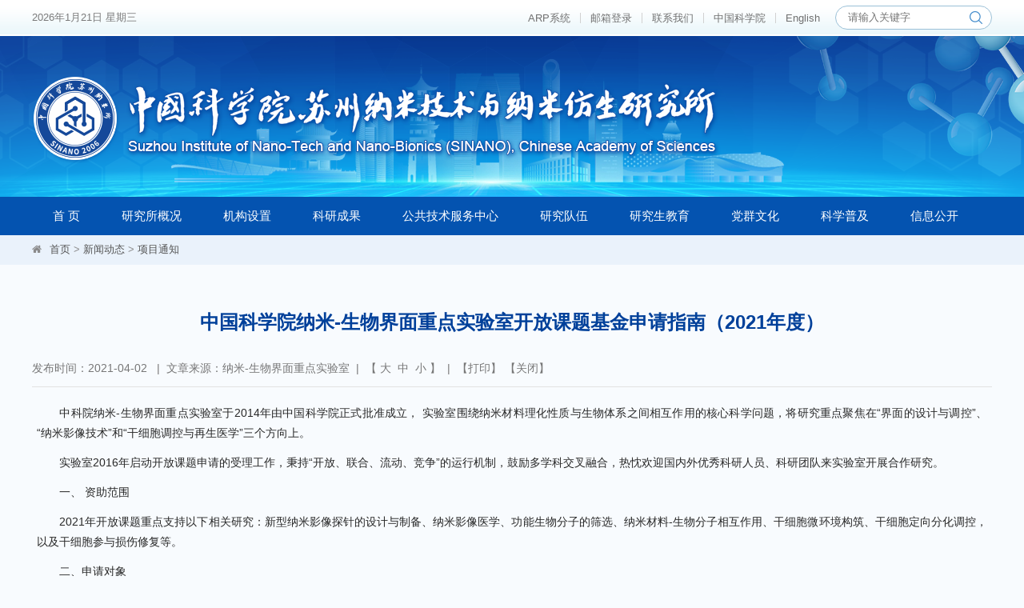

--- FILE ---
content_type: text/html
request_url: http://www.sinano.cas.cn/news/xmtz/202104/t20210402_5989087.html
body_size: 24962
content:
<!DOCTYPE html>
<html lang="zh-CN">
<head>
<meta charset="utf-8">
<meta http-equiv="X-UA-Compatible" content="IE=edge">
<meta name="viewport" content="width=device-width, initial-scale=1">
<meta name="apple-mobile-web-app-capable" content="yes">
<meta name="apple-mobile-web-app-status-bar-style" content="black">
<meta name="format-detection" content="telephone=no">
<title>中国科学院纳米-生物界面重点实验室开放课题基金申请指南（2021年度） -- 中国科学院苏州纳米技术与纳米仿生研究所</title>
<meta name="author" content="青云软件 www.qysoft.cn">
<meta http-equiv ="Content-Security-Policy" content="upgrade-insecure-requests">
<meta name="keywords" content="中国科学院苏州纳米技术与纳米仿生研究所、中科院苏州纳米所、苏州纳米技术、纳米仿生研究所、纳米材料、纳米器件">
<meta name="description" content="中国科学院苏州纳米所通过前沿学科交叉，把纳米科技与信息科学，生命科学和物理以及化学等学科结合起来，实现微电子技术到纳米电子技术的无缝过渡；开发智能型微观医疗诊断技术和微观治疗技术。研究内容：研究新型的电子，离子和带电分子在固体，液体和大分子中的运动方式，来设计新的固体纳米器件，合成新型分子器件和分子互联线，在此基础上通过模仿人类和其他动物对外界信息的接收处理方式来设计构造新型计算机；利用纳米材料生长技术和纳米器件制造技术，利用相位控制工程，研究和开发纳米尺度二维和三维无源或有源的声场，毫米波，红外光波，紫外和X射线的相控发射，接收和成像系统。利用这种系统，结合动物昆虫的复眼等仿生技术，对运动目标进行全息成像，关联存储，模式识别，形成对多个运动目标的闭环监控，这将成为微观医疗设备领域，航空航天，汽车防撞系统和人工智能机器人等领域的关键技术。利用高精度纳米材料生长和工艺技术手段，来改进传统微电子产品的制造工艺，提高集成电路产品性能，特别是提高微电子产品的可靠性。">
<link rel="shortcut icon" href="//sinano.cas.cn/images/sinano.png">
<link href="//sinano.cas.cn/images/bootstrap.css" rel="stylesheet">
<link href="//api.cas.cn/lib/font-awesome/4.7.0/css/font-awesome.min.css" rel="stylesheet">
<link href="//sinano.cas.cn/images/animations.css" rel="stylesheet">
<link href="//sinano.cas.cn/images/sn_publicstyle.css" rel="stylesheet" type="text/css">
<link href="//sinano.cas.cn/images/sn_webstyle.css" rel="stylesheet" type="text/css">
<!--[if (gte IE 6)&(lte IE 8)]>
  <script type="text/javascript" src="//sinano.cas.cn/images/selectivizr.js"></script>
  <noscript><link rel="stylesheet" href="[fallback css]" /></noscript>
<![endif]-->
<!--[if lt IE 9]>
<script type="text/javascript" src="//sinano.cas.cn/images/html5shiv.min.js"></script>
<script type="text/javascript" src="//sinano.cas.cn/images/respond.min.js"></script>
<![endif]-->
<script type="text/javascript" src="//sinano.cas.cn/images/jquery-1.12.4.min.js"></script>
<style type="text/css">
    .TRS_Editor FONT, .TRS_Editor P, .TRS_Editor SPAN, .TRS_Editor DIV, font {font-family: Arial, \5FAE\8F6F\96C5\9ED1 !important;}
    .win-ico li font {display: inline-block;padding-top: 22px;}
    .secondpart {background-color: #d7e5f5;}
    @media (min-width: 1921px) {
        .webheader {background-size: 100% 108%;}
    }
    @media (max-width: 991px) {
        .win-ico li font {padding-top: 18px;}
    }
</style>
<img src="/images/shareico.png" style="display: none;height:0;width:0;" />
<style type="text/css">
.secondarybox,#xlmain .basicinfo .share,#xlmain .basicinfo,#xlmain{
overflow:inherit;
}
/*分享*/
.social-share a {
  position: relative;
  text-decoration: none;
  margin: 4px;
  display: inline-block;
  outline: none;
}
.social-share .social-share-icon {
  position: relative;
  display: inline-block;
  width: 32px;
  height: 32px;
  font-size: 20px;
  border-radius: 50%;
  line-height: 32px;
  border: 1px solid #666;
  color: #666;
  text-align: center;
  vertical-align: middle;
  transition: background 0.6s ease-out 0s;
}
.social-share .social-share-icon:hover {
  background: #666;
  color: #ffffff;
}
.social-share .icon-weibo {
  color: #ff763b;
  border-color: #ff763b;
}

.social-share .icon-tencent {
  color: #56b6e7;
  border-color: #56b6e7;
}
.social-share .icon-tencent:hover {
  background: #56b6e7;
}
.social-share .icon-qq {
  color: #56b6e7;
  border-color: #56b6e7;
}
.social-share .icon-qq:hover {
  background: #56b6e7;
}
.social-share .icon-qzone {
  color: #FDBE3D;
  border-color: #fdbe3d;
}
.social-share .icon-qzone:hover {
  background: #fdbe3d;
}
.social-share .icon-douban {
  color: #33b045;
  border-color: #33b045;
}
.social-share .icon-douban:hover {
  background: #33b045;
}
.social-share .icon-linkedin {
  color: #0077B5;
  border-color: #0077b5;
}
.social-share .icon-linkedin:hover {
  background: #0077b5;
}
.social-share .icon-facebook {
  color: #44619D;
  border-color: #44619d;
}
.social-share .icon-facebook:hover {
  background: #44619d;
}
.social-share .icon-google {
  color: #db4437;
  border-color: #db4437;
}
.social-share .icon-google:hover {
  background: #db4437;
}
.social-share .icon-twitter {
  color: #55acee;
  border-color: #55acee;
}
.social-share .icon-twitter:hover {
  background: #55acee;
}
.social-share .icon-diandian {
  color: #307DCA;
  border-color: #307dca;
}
.social-share .icon-diandian:hover {
  background: #307dca;
}
.social-share .icon-wechat {
  position: relative;
  color: #7bc549;
  border-color: #7bc549;
}

.social-share .icon-wechat .wechat-qrcode {
  display: none;
  border: 1px solid #eee;
  position: absolute;
  z-index: 999;
  top: -205px;
  left: -84px;
  width: 200px;
  height: 192px;
  color: #666;
  font-size: 12px;
  text-align: center;
  background-color: #fff;
  box-shadow: 0 2px 10px #aaa;
  transition: all 200ms;
  -webkit-tansition: all 350ms;
  -moz-transition: all 350ms;
}
.social-share .icon-wechat .wechat-qrcode.bottom {
  top: 40px;
  left: -84px;
}
.social-share .icon-wechat .wechat-qrcode.bottom:after {
  display: none;
}
.social-share .icon-wechat .wechat-qrcode h4 {
  font-weight: normal;
  height: 26px;
  line-height: 26px;
  font-size: 12px;
  background-color: #f3f3f3;
  margin: 0;
  padding: 0;
  color: #777777;
}
.social-share .icon-wechat .wechat-qrcode .qrcode {
  width: 105px;
  margin: 10px auto;
}
.social-share .icon-wechat .wechat-qrcode .qrcode table {
  margin: 0 !important;
}
.social-share .icon-wechat .wechat-qrcode .help p {
  font-weight: normal;
  line-height: 16px;
  padding: 0;
  margin: 0;
}
.social-share .icon-wechat .wechat-qrcode:after {
  content: '';
  position: absolute;
  left: 50%;
  margin-left: -6px;
  bottom: -13px;
  width: 0;
  height: 0;
  border-width: 8px 6px 6px 6px;
  border-style: solid;
  border-color: #ffffff transparent transparent transparent;
}
.social-share .icon-wechat:hover .wechat-qrcode {
  display: block;
}
.social-share a {
  display: inline-block;
  width: 18px;
  height: 18px;
  border: none;
}
.social-share a.icon-wechat,.social-share a.icon-wechat:hover {
  background: url("/images/xl-wx.png");
  background-size: contain;
}
.social-share a.icon-weibo,.social-share a.icon-weibo:hover {
  background: url("/images/xl-wb.png");
  background-size: contain;
}
.details-page .cont-share {
  padding-top: 20px;
}
.social-share a {
  width: 32px;
  height: 32px;
  margin: 0 2px;
}
.share > div {
  float: left;
  color: #333333;
  line-height: 32px;
}
</style>
</head>
<body>
<div class="scrollToTop"><i class="fa fa-chevron-up"></i></div>

<!-- header-top start -->
<div class="header-top">
    <div class="container">
        <div class="row">
            <div class="col-xs-7 col-sm-3 col-md-3 data">
                <div style="float:left; overflow:hidden;">
                    <script language='javascript' type="text/javascript">
                        <!--
                        tmpDate = new Date();
                        date = tmpDate.getDate();
                        month = tmpDate.getMonth() + 1;
                        year = tmpDate.getYear();
                        year = tmpDate.getYear();
                        year = year > 1900 ? year : year + 1900;
                        document.write(year + "年" + month + "月" + date + "日&nbsp;");

                        myArray = new Array(6);
                        myArray[0] = "星期日"
                        myArray[1] = "星期一"
                        myArray[2] = "星期二"
                        myArray[3] = "星期三"
                        myArray[4] = "星期四"
                        myArray[5] = "星期五"
                        myArray[6] = "星期六"
                        weekday = tmpDate.getDay();
                        document.write(myArray[weekday])
                        //
                        -->
                    </script>
                </div>

            </div>
            <div class="col-xs-5 col-sm-9 col-md-9">
                <div class="soc_icons hidden-xs hidden-sm">
                    <form name="searchform" action="//sinano.cas.cn/../../search/index.html"
                          method="get" target="_top">
                        <div class="TopSearch">
                            <input type="hidden" name="keyword" id="keywords" value="" />
                            <input type="text" class="SearchText" value="" id="searchword" name="searchword" placeholder="请输入关键字" required />
                            <input type="submit" class="SearchBtn" id="sub-pc" value="" />
                        </div>
                    </form>
                </div>
                <div class="header-top-first">
                    <ul class="social-links hidden-xs">
                        <li class="toplink"><a href="https://sinano.arp.cn/"
                                               target="_blank">
                            ARP系统</a></li>
                        <li class="toplink"><a href="https://mail.cstnet.cn/"
                                               target="_blank">
                            邮箱登录</a></li>
                        <li class="toplink"><a href="http://sinano.cas.cn/contact/">
                            联系我们</a></li>
                        <li class="toplink"><a href="http://www.cas.cn/" target="_blank">中国科学院</a></li>
                        <li class="toplink"><a href="http://english.sinano.cas.cn/" target="_blank">English</a></li>
                        <!--<li class="toplink"><a href="http://www.sinano.cas.cn/old/">旧版</a></li>-->
                    </ul>
                    <div class="social-links hidden-lg hidden-md hidden-sm">
                        <div class="btn-group dropdown">
                            <button type="button" class="btn dropdown-toggle" data-toggle="dropdown"><i
                                    class="fa fa-share-alt"></i></button>
                            <ul class="dropdown-menu dropdown-animation">
                                <li class="toplink"><a
                                        href="https://sinano.arp.cn/"
                                        target="_blank">
                                    ARP系统</a></li>
                                <li class="toplink"><a href="https://mail.cstnet.cn/"
                                                       target="_blank">
                                    邮箱登录</a></li>
                                <li class="toplink"><a
                                        href="http://sinano.cas.cn/contact/">
                                    联系我们</a></li>
                                <li class="toplink"><a href="http://www.cas.cn/" target="_blank">中国科学院</a></li>
                                <li class="toplink"><a href="http://english.sinano.cas.cn/" target="_blank">English</a>
                                </li>
                                <!--<li class="toplink"><a href="http://www.sinano.cas.cn/old/">旧版</a></li>-->
                            </ul>
                        </div>
                    </div>
                </div>
                <!-- header-top-first end -->
            </div>
            <div class="hidden-md hidden-lg">
                <div class="col-md-12">
                    <div class="soc_icons right">
                        <form name="searchform"
                              action="http://sinano.cas.cn/search/index.html" method="get"
                              target="_top">
                            <div class="TopSearch">
                                <input type="hidden" name="iptSword" id="iptSword" value="" />
                                <input type="text" class="SearchText" value="" id="searchword" name="searchword" placeholder="请输入关键字" required />
                                <input type="submit" class="SearchBtn" id="sub-mobile" value="" />
                            </div>
                        </form>
                    </div>
                </div>
            </div>
        </div>
    </div>
</div>
<div class="webheader">
    <div class="container">
        <div class="row">
            <div class="col-xs-12 logo"><a href="http://sinano.cas.cn/newsite/"><img src="http://sinano.cas.cn/images/sn_logo.png" alt="中国科学院苏州纳米技术与纳米仿生研究所" /></a></div>
        </div>
    </div>
</div>
<!-- header-top end -->
<!-----------------------导航菜单Start---------------------------->
<!-- PC菜单-->
<div class="container-fluid hidden-md hidden-sm hidden-xs" style=" background: #0453b0;">
    <div class="container">
        <div class="h_menu">
            <div class="main-navigation animated">
                <nav class="navbar navbar-default navbar-left" role="navigation">
                    <div class="container-fluid">

                        <!-- Collect the nav links, forms, and other content for toggling -->
                        <div class="collapse navbar-collapse" id="">
                            <ul class="nav navbar-nav navbar-right">
                                <li class="dropdown"><a href="http://sinano.cas.cn/">首 页</a>
                                </li>
                                <!-- 研究所概况 start -->
                                <li class="dropdown mega-menu">
                                    <a href="http://sinano.cas.cn/overview/"
                                       class="dropdown-toggle" data-toggle="dropdown">
                                        研究所概况</a>
                                    <ul class="dropdown-menu menu-org">
                                        <li>
                                            <div class="winl left">
                                                <div class="menu-margin">
                                                    <div class="menu-lanmu">
                                                        <div class="menu-lanmu_l"><img src="http://sinano.cas.cn/images/nav_downbg.png" alt="" /><a
                                                                href="http://sinano.cas.cn/overview/jgjj/">
                                                            机构简介</a></div>
                                                    </div>
                                                    <table width="100%" border="0" cellspacing="0" cellpadding="0">
                                                        <tbody>
                                                        
                                                            <tr>
                                                                <td width="240" valign="top"><a
                                                                        href="http://sinano.cas.cn/overview/jgjj/202008/t20200817_5658605.html"><img src="http://sinano.cas.cn/overview/jgjj/202008/W020200818358104459875.png" alt="" /></a></td>
                                                                <td class="hei14" style=" padding-left:15px;">
                                                                    　　中国科学院苏州纳米技术与纳米仿生研究所（简称中科院苏州纳米所）由中国科学院与江苏省人民政府、苏州市人民政府和苏州工业园区于2006年共同创建，位于风景秀丽的苏州工业园区独墅湖科教创新区内。
苏州纳米所深入贯彻习近平总书记关于科技创新的重要论述，立足国家战略科技力量使命担当，以“致力纳米科技创新，引领新兴产业发展”为宗旨，定位于纳米技术的应用基础研究和产业化，面向世界科技前沿，面向国家重大需求，面向国民经济主战场...
                                                                </td>
                                                            </tr>
                                                        
                                                        </tbody>
                                                    </table>
                                                    <div class="indexbox mt25">
                                                        <div class="menu-lanmu">
                                                            <div class="menu-lanmu_l"><img src="http://sinano.cas.cn/images/nav_downbg.png" alt="" /><a
                                                                    href="http://sinano.cas.cn/overview/xrld/">
                                                                现任领导</a></div>
                                                        </div>
                                                        <div class="personnel-style">
                                                            <ul>
                                                                
                                                                    <li><img src="http://sinano.cas.cn/overview/xrld/202512/W020251210563324420361_ORIGIN.jpg" alt="" />
                                                                        <p>
                                                                            所长<br>
                                                                            陈春英
                                                                        </p>
                                                                    </li>
                                                                
                                                                
                                                                    <li><img src="http://sinano.cas.cn/overview/xrld/202512/W020251210562773180426_ORIGIN.jpg" alt="" />
                                                                        <p>
                                                                            党委副书记、副所长<br>
                                                                            郑企雨
                                                                        </p>
                                                                    </li>
                                                                
                                                                
                                                                    <li><img src="http://sinano.cas.cn/overview/xrld/202512/W020251210562342978114_ORIGIN.jpg" alt="" />
                                                                        <p>
                                                                            纪委书记<br>
                                                                            袁艳明
                                                                        </p>
                                                                    </li>
                                                                
                                                                
                                                                    <li><img src="http://sinano.cas.cn/overview/xrld/202512/W020251210561789053417_ORIGIN.jpg" alt="" />
                                                                        <p>
                                                                            副所长<br>
                                                                            张珽
                                                                        </p>
                                                                    </li>
                                                                
                                                                
                                                                    <li><img src="http://sinano.cas.cn/overview/xrld/202512/W020251210561235387036_ORIGIN.jpg" alt="" />
                                                                        <p>
                                                                            副所长<br>
                                                                            张凯
                                                                        </p>
                                                                    </li>
                                                                
                                                            </ul>
                                                        </div>
                                                    </div>
                                                </div>
                                            </div>
                                            <div class="winc left">
                                                <div class="menu-margin">
                                                    <div class="indexbox mb10">
                                                        <div class="menu-lanmu">
                                                           <!-- <div class="menu-lanmu_l"><img src="http://sinano.cas.cn/images/nav_downbg.png" alt="" /><a
                                                                    href="http://sinano.cas.cn/overview/szzc/">
                                                                领导致辞</a></div>
                                                        </div>-->
                                                        <table width="100%" border="0" cellspacing="0" cellpadding="0">
                                                            <tbody>
                                                            
                                                            </tbody>
                                                        </table>
                                                    </div>
                                                    <div class="row lr-centlab">
                                                        
                                                            <div class="col-xs-4 bai15"><img src="http://sinano.cas.cn/images/nav_downbg.png" alt="" /><a
                                                                    href="http://sinano.cas.cn/overview/lrld/"
                                                                    class="bai15">
                                                                历任领导</a></div>
                                                        
                                                            <div class="col-xs-4 bai15"><img src="http://sinano.cas.cn/images/nav_downbg.png" alt="" /><a
                                                                    href="http://sinano.cas.cn/overview/xswyh/"
                                                                    class="bai15">
                                                                学术委员会</a></div>
                                                        
                                                            <div class="col-xs-4 bai15"><img src="http://sinano.cas.cn/images/nav_downbg.png" alt="" /><a
                                                                    href="http://sinano.cas.cn/overview/xwwyh/"
                                                                    class="bai15">
                                                                学位委员会</a></div>
                                                        
                                                            <div class="col-xs-4 bai15"><img src="http://sinano.cas.cn/images/nav_downbg.png" alt="" /><a
                                                                    href="http://sinano.cas.cn/overview/org/"
                                                                    class="bai15">
                                                                组织机构</a></div>
                                                        
                                                            <div class="col-xs-4 bai15"><img src="http://sinano.cas.cn/images/nav_downbg.png" alt="" /><a
                                                                    href="https://sinano.cas.cn/yjdw_169488/ys/"
                                                                    class="bai15">
                                                                院士专家</a></div>
                                                        
                                                            <div class="col-xs-4 bai15"><img src="http://sinano.cas.cn/images/nav_downbg.png" alt="" /><a
                                                                    href="http://sinano.cas.cn/overview/history/"
                                                                    class="bai15">
                                                                历史沿革</a></div>
                                                        
                                                    </div>
                                                </div>
                                            </div>
                                        </li>
                                    </ul>
                                </li>
                                <!-- 研究所概况 end -->
                                <!-- 机构设置 start -->
                                <li class="dropdown mega-menu">
                                    <a href="http://sinano.cas.cn/org/"
                                       class="dropdown-toggle" data-toggle="dropdown">
                                        机构设置</a>
                                    <ul class="dropdown-menu menu-set">
                                        <li>
                                            <div class="winl left">
                                                <div class="menu-margin">
                                                    <div class="indexbox mt20">
                                                        <div class="menu-lanmu">
                                                            <div class="menu-lanmu_l"><img src="http://sinano.cas.cn/images/nav_downbg.png" alt="" /><a
                                                                    href="http://sinano.cas.cn/org/kybm/">
                                                                科研部门</a></div>
                                                        </div>
                                                        <div class="row" style="margin-top: 6px;">
                                                            
                                                                <div class="col-xs-12">
                                                                    <a href="http://nanodevices.sinano.ac.cn/"
                                                                       target="_blank">
                                                                        <div class="research"><img src="http://sinano.cas.cn/org/kybm/169647/images/P020200824549052879682.png" alt="" />
                                                                            <p class="lineh32">
                                                                                纳米器件研究部
                                                                            </p>
                                                                        </div>
                                                                    </a>
                                                                </div>
                                                            
                                                                <div class="col-xs-12">
                                                                    <a href="http://amd.sinano.ac.cn/"
                                                                       target="_blank">
                                                                        <div class="research"><img src="http://sinano.cas.cn/org/kybm/169648/images/P020200824549568251779.png" alt="" />
                                                                            <p class="lineh32">
                                                                                先进材料研究部
                                                                            </p>
                                                                        </div>
                                                                    </a>
                                                                </div>
                                                            
                                                                <div class="col-xs-12">
                                                                    <a href="http://biomed.sinano.ac.cn/"
                                                                       target="_blank">
                                                                        <div class="research"><img src="http://sinano.cas.cn/org/kybm/169649/images/P020200824549870900893.png" alt="" />
                                                                            <p class="lineh32">
                                                                                纳米生物医学研究部
                                                                            </p>
                                                                        </div>
                                                                    </a>
                                                                </div>
                                                            
                                                                <div class="col-xs-12">
                                                                    <a href="http://www.sinano.ac.cn/"
                                                                       target="_blank">
                                                                        <div class="research"><img src="http://sinano.cas.cn/org/kybm/169651/images/P020200824550265646677.png" alt="" />
                                                                            <p class="lineh32">
                                                                                创新实验室
                                                                            </p>
                                                                        </div>
                                                                    </a>
                                                                </div>
                                                            
                                                                <div class="col-xs-12">
                                                                    <a href="http://mnss.sinano.ac.cn/"
                                                                       target="_blank">
                                                                        <div class="research"><img src="http://sinano.cas.cn/org/kybm/196701/images/P020230109376075735281.png" alt="" />
                                                                            <p class="lineh32">
                                                                                轻量化实验室
                                                                            </p>
                                                                        </div>
                                                                    </a>
                                                                </div>
                                                            
                                                                <div class="col-xs-12">
                                                                    <a href="http://www.sinano.cas.cn/"
                                                                       target="_blank">
                                                                        <div class="research"><img src="http://sinano.cas.cn/org/kybm/227241/images/P020250428643562611154.jpg" alt="" />
                                                                            <p class="lineh32">
                                                                                半导体显示材料与芯片重点实验室
                                                                            </p>
                                                                        </div>
                                                                    </a>
                                                                </div>
                                                            

                                                        </div>
                                                    </div>
                                                </div>
                                            </div>
                                            <div class="winb left mt20">
                                                <div class="menu-lanmu">
                                                    <div class="menu-lanmu_l"><img src="http://sinano.cas.cn/images/nav_downbg.png" alt="" /><a
                                                            href="http://sinano.cas.cn/org/glbm/">
                                                        管理部门</a></div>
                                                </div>
                                                <ul class="glbm_nav" data-v-nav>
                                                    
                                                        <li class="col-xs-6"><a
                                                                href="http://sinano.cas.cn/org/glbm/office/">
                                                            综合办公室</a></li>
                                                    
                                                        <li class="col-xs-6"><a
                                                                href="http://sinano.cas.cn/org/glbm/dwbgs/">
                                                            党委办公室</a></li>
                                                    
                                                        <li class="col-xs-6"><a
                                                                href="http://sinano.cas.cn/org/glbm/kjc/">
                                                            科技处</a></li>
                                                    
                                                        <li class="col-xs-6"><a
                                                                href="http://sinano.cas.cn/org/glbm/zcytjc/">
                                                            资产与条件处</a></li>
                                                    
                                                        <li class="col-xs-6"><a
                                                                href="http://sinano.cas.cn/org/glbm/rlzyc/">
                                                            人力资源处</a></li>
                                                    
                                                        <li class="col-xs-6"><a
                                                                href="http://sinano.cas.cn/org/glbm/cwc/">
                                                            财务处</a></li>
                                                    
                                                        <li class="col-xs-6"><a
                                                                href="http://sinano.cas.cn/org/glbm/jszy/">
                                                            技术转移中心</a></li>
                                                    
                                                        <li class="col-xs-6"><a
                                                                href="http://sinano.cas.cn/org/glbm/yczx/">
                                                            育成中心</a></li>
                                                    
                                                        <li class="col-xs-6"><a
                                                                href="http://sinano.cas.cn/org/glbm/jyc/">
                                                            教育处</a></li>
                                                    
                                                </ul>
                                            </div>
                                            <div class="winr left mt20">
                                                <div class="menu-lanmu">
                                                    <div class="menu-lanmu_l"><img src="http://sinano.cas.cn/images/nav_downbg.png" alt="" /><a
                                                            href="http://sinano.cas.cn/org/zcbm/">
                                                        支撑部门</a></div>
                                                </div>
                                                <div class="row" style="margin-top: 6px;">
                                                    
                                                        <div class="col-xs-12">
                                                            <a href="http://nff.sinano.ac.cn/"
                                                               target="_blank">
                                                                <div class="research"><img src="http://sinano.cas.cn/org/zcbm/169655/images/P020200824550873674173.png" alt="" />
                                                                    <p class="lineh32">
                                                                        纳米加工平台
                                                                    </p>
                                                                </div>
                                                            </a>
                                                        </div>
                                                    
                                                        <div class="col-xs-12">
                                                            <a href="http://cspt.sinano.ac.cn/"
                                                               target="_blank">
                                                                <div class="research"><img src="http://sinano.cas.cn/org/zcbm/169656/images/P020200824551002890461.png" alt="" />
                                                                    <p class="lineh32">
                                                                        测试分析平台
                                                                    </p>
                                                                </div>
                                                            </a>
                                                        </div>
                                                    
                                                        <div class="col-xs-12">
                                                            <a href="http://shpt.sinano.ac.cn/"
                                                               target="_blank">
                                                                <div class="research"><img src="http://sinano.cas.cn/org/zcbm/169657/images/P020200824551199745380.png" alt="" />
                                                                    <p class="lineh32">
                                                                        纳米生化平台
                                                                    </p>
                                                                </div>
                                                            </a>
                                                        </div>
                                                    
                                                        <div class="col-xs-12">
                                                            <a href="http://nanox.sinano.ac.cn/"
                                                               target="_blank">
                                                                <div class="research"><img src="http://sinano.cas.cn/org/zcbm/169658/images/P020200824551576663308.jpg" alt="" />
                                                                    <p class="lineh32">
                                                                        纳米真空互联实验平台
                                                                    </p>
                                                                </div>
                                                            </a>
                                                        </div>
                                                    
                                                        <div class="col-xs-12">
                                                            <a href="http://sinano.cas.cn/org/zcbm/znaq/"
                                                               target="_blank">
                                                                <div class="research"><img src="http://sinano.cas.cn/org/zcbm/znaq/images/P020200824551402859795.png" alt="" />
                                                                    <p class="lineh32">
                                                                        智能安全技术研究与应用中心
                                                                    </p>
                                                                </div>
                                                            </a>
                                                        </div>
                                                    
                                                </div>
                                            </div>
                                        </li>
                                    </ul>
                                </li>
                                <!-- 机构设置 end -->
                                <!-- 科研成果 start -->
                                <li class="dropdown mega-menu">
                                    <a href="http://sinano.cas.cn/result/"
                                       class="dropdown-toggle" data-toggle="dropdown">
                                        科研成果</a>
                                    <ul class="dropdown-menu menu-ac">
                                        <li>
                                            <div class="winl left">
                                                <div class="menu-margin">
                                                    <div class="indexbox mt20">
                                                        <div class="menu-lanmu">
                                                            <div class="menu-lanmu_l"><img src="http://sinano.cas.cn/images/nav_downbg.png" alt="" /><a
                                                                    href="http://sinano.cas.cn/result/gk_169448/">
                                                                概况</a></div>
                                                        </div>
                                                        <div class="hei14">
                                                            
                                                                　　苏州纳米所积极主动聚集社会优势创新要素，全力推进技术转移转化和所地合作，探索建立科研与产业紧密结合的转化平台，加速形成知识创新、技术创新和产业化相融合的创新体系。<br>
　　成立技术转移中心，专职从事知识产权和成果转移转化管理工作，与产业界、企业保持紧密联系，深入开展市场新技术需求的研究，加强产业动态预测，把握产业转型和升级发展需求；成立全资资产管理公司——苏州纳方科技发展有限公司，负责研究所知识产权投资运营管理工作，代表研究所行使参股企业股权管理，为参股企业产业化发展提供协助和配套服务，促进参股企业产化进程的良性发展。
                                                            
                                                        </div>
                                                    </div>
                                                </div>
                                            </div>
                                            <div class="winr left">
                                                <div class="menu-margin">
                                                    <div class="btnlink">
                                                        <div class="menu-lanmu">
                                                            <div class="menu-lanmu_l"><img src="http://sinano.cas.cn/images/nav_downbg.png" alt="" /><a
                                                                    href="http://sinano.cas.cn/result/cg/">
                                                                成果</a></div>
                                                        </div>
                                                        <ul class="row">
                                                            
                                                                <li class="col-xs-6"><a
                                                                        href="https://stat.las.ac.cn/">
                                                                    <div class="btnnav"><img src="http://sinano.cas.cn/result/cg/205628/images/P020240220573781008851.png" alt="" />
                                                                        论文
                                                                    </div>
                                                                </a></li>
                                                            
                                                                <li class="col-xs-6"><a
                                                                        href="http://sinano.cas.cn/result/cg/zz/">
                                                                    <div class="btnnav"><img src="http://sinano.cas.cn/result/cg/zz/images/P020200824565313778502.png" alt="" />
                                                                        专 著
                                                                    </div>
                                                                </a></li>
                                                            
                                                                <li class="col-xs-6"><a
                                                                        href="http://sinano.cas.cn/result/cg/zl/">
                                                                    <div class="btnnav"><img src="http://sinano.cas.cn/result/cg/zl/images/P020200824565433849630.png" alt="" />
                                                                        专 利
                                                                    </div>
                                                                </a></li>
                                                            
                                                                <li class="col-xs-6"><a
                                                                        href="http://sinano.cas.cn/result/cg/hj_169453/">
                                                                    <div class="btnnav"><img src="http://sinano.cas.cn/result/cg/hj_169453/images/P020200824565550519612.png" alt="" />
                                                                        获 奖
                                                                    </div>
                                                                </a></li>
                                                            
                                                        </ul>
                                                    </div>
                                                </div>
                                            </div>
                                        </li>
                                    </ul>
                                </li>
                                <!-- 科研成果 end -->

                                <!-- 公共技术服务中心 start -->
                                <li class="dropdown mega-menu">
                                    <a href="http://sinano.cas.cn/jsfw/"
                                       class="dropdown-toggle" data-toggle="dropdown">
                                        公共技术服务中心</a>
                                    <ul class="dropdown-menu menu-pt">
                                        <li>
                                            <div class="menu-margin" style="margin-bottom:10px;">
                                                <div class="indexbox">
                                                    <div class="menu-lanmu">
                                                        <div class="menu-lanmu_l"><img src="http://sinano.cas.cn/images/nav_downbg.png" alt="" /><a
                                                                href="http://sinano.cas.cn/jsfw/zxjj/">所级公共技术服务中心</a>
                                                        </div>
                                                    </div>
                                                    <div class="winl">
                                                        
                                                            <img src="http://sinano.cas.cn/jsfw/zxjj/202008/W020200824574421434861.png" alt="" />
                                                            <div class="hei14">
                                                                　　对外开放共享是研究所公共支撑体系建设的目标之一，对提高科研水平、开展技术交流、促进学科交叉、吸引高层次人才、加强与企业的合作交流都有着重要的作用。根据中科院、江苏省、苏州市和苏州工业园区的要求，中国科学院苏州纳米技术与纳米仿生研究所建设了融合器件加工和测试分析为主的公共技术服务中心，为我国现代制造业与高新技术产业发展不断提供新的知识与技术，为科研服务，同时兼顾企业要求，为企业提供技术支撑。将研究所的公共技术服务中心建成国内一流服务中心，为长三角科研机构与企业提供优质服务。<br>
　　公共技术服务中心分为纳米加工平台、测试分析平台、生化实验中心和计算平台。<br>
　　纳米加工平台是集微米、纳米加工和检测手段于一体的多功能的加工平台。
                                                            </div>
                                                        
                                                    </div>
                                                    <div class="winr">
                                                        <div class="sortlink" style="margin-top: 6px;">
                                                            <ul>
                                                                
                                                                    <li><a
                                                                            href="http://sinano.cas.cn/jsfw/zzjg/"><img src="http://sinano.cas.cn/jsfw/zzjg/images/P020200824580806992391.png" />
                                                                        组织结构</a></li>
                                                                
                                                                    <li><a
                                                                            href="http://sinano.cas.cn/jsfw/zjdw/"><img src="http://sinano.cas.cn/jsfw/zjdw/images/P020200824580918041174.png" />
                                                                        专家队伍</a></li>
                                                                

 <li><a href="http://sinano.cas.cn/newsite/"><img src="http://sinano.cas.cn/jsfw/yqsb/images/P020240821622399686295.png" />
                                                                    仪器设备</a></li>


                                                                <li><a href="http://samp.cas.cn/"
                                                                       target="_blank"><img src="http://sinano.cas.cn/jsfw/169662/images/P020200824581120118656.png" />
                                                                    网上预约</a></li>
                                                            </ul>
                                                        </div>
                                                    </div>
                                                </div>
                                            </div>
                                        </li>
                                    </ul>
                                </li>
                                <!-- 公共技术服务中心 end -->

                                <!-- 研究队伍 start -->
                                <li class="dropdown mega-menu">
                                    <a href="http://sinano.cas.cn/yjdw_169488/"
                                       class="dropdown-toggle" data-toggle="dropdown">
                                        研究队伍</a>
                                    <ul class="dropdown-menu menu-team">
                                        <li>
                                            <div class="row navxl_team">
                                                
                                                    <div class="col-xs-2">
                                                        <a
                                                                href="http://sinano.cas.cn/yjdw_169488/ys/">
                                                            <img src="http://sinano.cas.cn/yjdw_169488/ys/images/P020200824589780428186.png" />
                                                            <p>
                                                                院　士
                                                            </p>
                                                        </a>
                                                    </div>
                                                
                                                    <div class="col-xs-2">
                                                        <a
                                                                href="http://sinano.cas.cn/yjdw_169488/jcqn/">
                                                            <img src="http://sinano.cas.cn/yjdw_169488/jcqn/images/P020200824589895499158.png" />
                                                            <p>
                                                                杰出青年
                                                            </p>
                                                        </a>
                                                    </div>
                                                
                                                    <div class="col-xs-2">
                                                        <a
                                                                href="http://sinano.cas.cn/yjdw_169488/yjy/">
                                                            <img src="http://sinano.cas.cn/yjdw_169488/yjy/images/P020200824590021589878.png" />
                                                            <p>
                                                                研 究 员
                                                            </p>
                                                        </a>
                                                    </div>
                                                
                                                    <div class="col-xs-2">
                                                        <a
                                                                href="http://sinano.cas.cn/yjdw_169488/xmyjy/">
                                                            <img src="http://sinano.cas.cn/yjdw_169488/xmyjy/images/P020200824590121014569.png" />
                                                            <p>
                                                                项目研究员
                                                            </p>
                                                        </a>
                                                    </div>
                                                
                                                    <div class="col-xs-2">
                                                        <a
                                                                href="http://sinano.cas.cn/yjdw_169488/fyjy/">
                                                            <img src="http://sinano.cas.cn/yjdw_169488/fyjy/images/P020200824590286734107.png" />
                                                            <p>
                                                                副研究员
                                                            </p>
                                                        </a>
                                                    </div>
                                                
                                                    <div class="col-xs-2">
                                                        <a
                                                                href="http://sinano.cas.cn/yjdw_169488/kzyjy/">
                                                            <img src="http://sinano.cas.cn/yjdw_169488/kzyjy/images/P020200824590384216974.png" />
                                                            <p>
                                                                客座研究员
                                                            </p>
                                                        </a>
                                                    </div>
                                                
                                            </div>
                                        </li>
                                    </ul>
                                </li>
                                <!-- 研究队伍 end -->

                                <!-- 研究生教育 start -->
                                <li class="dropdown mega-menu">
                                    <a href="http://sinano.cas.cn/edu/"
                                       class="dropdown-toggle" data-toggle="dropdown" target="_blank">
                                        研究生教育</a>
                                    <ul class="dropdown-menu menu-yjs">
                                        <li>
                                            <div class="menu-margin">
                                                <div class="indexbox">
                                                    <div class="menu-lanmu">
                                                        <div class="menu-lanmu_l"><img src="http://sinano.cas.cn/images/nav_downbg.png" alt="" /><a
                                                                href="http://yjsb.sinano.ac.cn/NewsCentre/list.aspx"
                                                                target="_blank">研究生新闻</a></div>
                                                    </div>
                                                    <div class="row">
                                                        <div class="col-xs-6">
                                                            <div class="list-job">
                                                                <ul>
                                                                    
                                                                        <li><span class="right">
                                                                                2020-08-26</span><a
                                                                                href="http://yjsb.sinano.ac.cn/index.aspx"
                                                                                target="_blank">
                                                                            教育处</a></li>
                                                                    
                                                                        <li><span class="right">
                                                                                2022-02-28</span><a
                                                                                href="http://yjsb.sinano.ac.cn/NewsCentre/info.aspx?itemid=1159"
                                                                                target="_blank">
                                                                            抗击疫情，青春进行时 | SINANO 研究生抗疫志愿服务纪实（二）</a></li>
                                                                    
                                                                        <li><span class="right">
                                                                                2022-02-23</span><a
                                                                                href="http://yjsb.sinano.ac.cn/NewsCentre/info.aspx?itemid=1156"
                                                                                target="_blank">
                                                                            抗击疫情，青春进行时 | SINANO 研究生抗疫志愿服务纪实（一）</a></li>
                                                                    
                                                                        <li><span class="right">
                                                                                2022-01-30</span><a
                                                                                href="http://yjsb.sinano.ac.cn/NewsCentre/info.aspx?itemid=1154"
                                                                                target="_blank">
                                                                            2022“虎跃新春贺·年夜纳团圆” 留苏学生小年夜活动成功举办</a></li>
                                                                    
                                                                        <li><span class="right">
                                                                                2022-01-14</span><a
                                                                                href="http://yjsb.sinano.ac.cn/NewsCentre/info.aspx?itemid=1149"
                                                                                target="_blank">
                                                                            恭喜苏州纳米所两支队伍荣获中国研究生创“芯”大赛三等奖</a></li>
                                                                    
                                                                </ul>
                                                            </div>
                                                        </div>
                                                        <div class="col-xs-6">
                                                            <div class="list-job">
                                                                <ul>
                                                                    
                                                                        <li><span class="right">
                                                                                2021-10-27</span><a
                                                                                href="http://yjsb.sinano.ac.cn/NewsCentre/info.aspx?itemid=1111"
                                                                                target="_blank">
                                                                            苏州纳米所-中国科大研究生导师培训暨科教融合交流研讨会顺利召开</a></li>
                                                                    
                                                                        <li><span class="right">
                                                                                2021-08-20</span><a
                                                                                href="http://sinano.cas.cn/news/zhxw/202108/t20210820_6164081.html"
                                                                                target="_blank">
                                                                            苏州纳米所两位同学获中国科学院院长奖</a></li>
                                                                    
                                                                        <li><span class="right">
                                                                                2021-07-26</span><a
                                                                                href="http://sinano.cas.cn/news/zhxw/202107/t20210726_6148461.html"
                                                                                target="_blank">
                                                                            激扬青春，逐梦前行——记2021 USTC-SINANO 第十三届纳米科技夏令营</a></li>
                                                                    
                                                                        <li><span class="right">
                                                                                2020-12-22</span><a
                                                                                href="http://yjsb.sinano.ac.cn/NewsCentre/info.aspx?itemid=993"
                                                                                target="_blank">
                                                                            喜报：黄勇课题组李欣硕士学位业论文入选2020年江苏省优秀硕士学位论文</a></li>
                                                                    
                                                                        <li><span class="right">
                                                                                2020-12-16</span><a
                                                                                href="http://yjsb.sinano.ac.cn/NewsCentre/info.aspx?itemid=992"
                                                                                target="_blank">
                                                                            喜报！热烈祝贺我所两位同学获得中国科学院院长奖</a></li>
                                                                    
                                                                </ul>
                                                            </div>
                                                        </div>
                                                    </div>
                                                    <div class="row mt20">
                                                        <div class="col-xs-12">
                                                            <a href="http://yjsb.sinano.ac.cn/" target="_blank"><img src="http://sinano.cas.cn/edu/images/P020200824592343757600.png" /></a>
                                                        </div>
                                                    </div>
                                                </div>
                                            </div>
                                        </li>
                                    </ul>
                                </li>
                                <!-- 研究生教育 end -->
                                <!-- 党群文化 start -->
                                <li class="dropdown mega-menu">
                                    <a href="http://sinano.cas.cn/dqyd/"
                                       class="dropdown-toggle" data-toggle="dropdown">
                                        党群文化</a>
                                    <ul class="dropdown-menu menu-party">
                                        <li>
                                            <div class="winl left">
                                                <div class="menu-margin">

                                                    <div class="indexbox">
                                                        <div class="menu-lanmu">
                                                            <div class="menu-lanmu_l"><img src="http://sinano.cas.cn/images/nav_downbg.png" alt="" /><a
                                                                    href="http://sinano.cas.cn/dqyd/"
                                                                    target="_blank">
                                                                党群园地</a></div>
                                                        </div>
                                                        <div class="list-party">
                                                            <ul>
                                                                
                                                                    <li><span class="right">
                                                                            2026-01-06</span><a
                                                                            href="http://sinano.cas.cn/dqyd/djgz/djyw/202601/t20260106_8096355.html"
                                                                            target="_blank">
                                                                        上海营养与健康研究所一行调研苏州纳米所</a></li>
                                                                
                                                                    <li><span class="right">
                                                                            2025-12-31</span><a
                                                                            href="http://sinano.cas.cn/dqyd/djgz/djyw/202512/t20251231_8094261.html"
                                                                            target="_blank">
                                                                        苏州纳米所召开2025年度党支部书记述职评议考核工作会</a></li>
                                                                
                                                                    <li><span class="right">
                                                                            2025-12-26</span><a
                                                                            href="http://sinano.cas.cn/dqyd/djgz/djyw/202512/t20251230_8069929.html"
                                                                            target="_blank">
                                                                        苏州纳米所召开党委理论学习中心组学习扩大会</a></li>
                                                                
                                                                    <li><span class="right">
                                                                            2025-10-27</span><a
                                                                            href="http://sinano.cas.cn/dqyd/djgz/djyw/202510/t20251027_7997993.html"
                                                                            target="_blank">
                                                                        苏州纳米所举办“弘扬科学家精神”专题报告会</a></li>
                                                                
                                                                    <li><span class="right">
                                                                            2025-09-22</span><a
                                                                            href="http://sinano.cas.cn/dqyd/djgz/djyw/202509/t20250925_7979662.html"
                                                                            target="_blank">
                                                                        苏州纳米所召开基层党建工作推进会</a></li>
                                                                
                                                                    <li><span class="right">
                                                                            2025-09-15</span><a
                                                                            href="http://sinano.cas.cn/dqyd/djgz/djyw/202509/t20250915_7968639.html"
                                                                            target="_blank">
                                                                        苏州纳米所传达学习中国科学院2025年夏季党组扩大会议精神</a></li>
                                                                
                                                            </ul>
                                                        </div>
                                                        <div class="btmimg-party mt20">
                                                            <a href="http://sinano.cas.cn/dqyd/"
                                                               target="_blank"><img src="http://sinano.cas.cn/dqyd/images/P020211026562910663491.jpg" /></a>
                                                        </div>
                                                    </div>
                                                </div>
                                            </div>
                                            <div class="winr left">
                                                <div class="menu-margin">
                                                    <div class="indexbox mt20">
                                                        <div class="menu-lanmu">
                                                            <div class="menu-lanmu_l"><img src="http://sinano.cas.cn/images/nav_downbg.png" alt="" /><a
                                                                    href="http://sinano.cas.cn/party/cxyd/whhd/">
                                                                文化活动</a></div>
                                                        </div>
                                                        <div class="list-party">
                                                            <ul>
                                                                
                                                                    <li><span class="right">
                                                                            2025-11-18</span><a
                                                                            href="http://sinano.cas.cn/party/cxyd/whhd/202511/t20251118_8013409.html"
                                                                            target="_blank">
                                                                        金秋雅集融古韵 游园盛会畅今风——苏州纳米所古风游园会</a></li>
                                                                
                                                                    <li><span class="right">
                                                                            2025-09-01</span><a
                                                                            href="http://sinano.cas.cn/party/cxyd/whhd/202509/t20250908_7963146.html"
                                                                            target="_blank">
                                                                        不负“暑”托，智趣一夏！——苏州纳米所第四届暑托班顺利结业</a></li>
                                                                
                                                                    <li><span class="right">
                                                                            2025-06-30</span><a
                                                                            href="http://sinano.cas.cn/party/cxyd/whhd/202507/t20250701_7877378.html"
                                                                            target="_blank">
                                                                        苏州纳米所代表队喜获2025年苏州工业园区“城市重建”杯企业职工安全竞赛冠军</a></li>
                                                                
                                                                    <li><span class="right">
                                                                            2025-06-13</span><a
                                                                            href="http://sinano.cas.cn/party/cxyd/whhd/202506/t20250618_7871151.html"
                                                                            target="_blank">
                                                                        苏州纳米所代表队喜获科教创新区第八届趣味运动会冠军</a></li>
                                                                
                                                                    <li><span class="right">
                                                                            2024-09-02</span><a
                                                                            href="http://sinano.cas.cn/party/cxyd/whhd/202409/t20240903_7332117.html"
                                                                            target="_blank">
                                                                        苏州纳米所2024年暑托班顺利结业</a></li>
                                                                
                                                                    <li><span class="right">
                                                                            2024-07-29</span><a
                                                                            href="http://sinano.cas.cn/party/cxyd/whhd/202407/t20240731_7238776.html"
                                                                            target="_blank">
                                                                        苏州纳米所喜获南京分院2024年度职工乒乓球比赛混合团体冠军</a></li>
                                                                
                                                            </ul>
                                                        </div>
                                                        <div class="btmimg-party mt20">
                                                            <a
                                                                    href="http://sinano.cas.cn/party/cxyd/xxbs/"><img src="http://sinano.cas.cn/party/cxyd/xxbs/images/P020200824635348708555.jpg" /></a>
                                                        </div>
                                                    </div>
                                                </div>
                                            </div>
                                        </li>
                                    </ul>
                                </li>
                                <!-- 党群文化 end -->
                                <!-- 科学普及 start -->
                                <li class="dropdown mega-menu">
                                    <a href="http://sinano.cas.cn/kxpj/"
                                       class="dropdown-toggle" data-toggle="dropdown">
                                        科学普及</a>
                                    <ul class="dropdown-menu menu-qkzz">
                                        <li>
                                            <div class="winl left">
                                                <div class="menu-margin" style="margin: 22px 20px 2px 20px;">
                                                    <div class="indexbox mt20">
                                                        <div class="menu-lanmu" style="margin-bottom:6px;">
                                                            <div class="menu-lanmu_l"><img src="http://sinano.cas.cn/images/nav_downbg.png" alt="" /><a
                                                                    href="http://sinano.cas.cn/kxpj/kpdt/">
                                                                科普动态</a></div>
                                                        </div>
                                                        <div class="row qk-list">
                                                            
                                                                <div class="col-xs-3">
                                                                    <div class="qknews-img"><a
                                                                            href="http://sinano.cas.cn/kxpj/kpdt/202406/t20240618_7191537.html"
                                                                            target="_blank"><img class="img-hover" src="http://sinano.cas.cn/kxpj/kpdt/202406/W020240621519120416170.jpg" /></a>
                                                                    </div>
                                                                    <div class="qknews-txt">
                                                                        <a href="http://sinano.cas.cn/kxpj/kpdt/202406/t20240618_7191537.html"
                                                                           target="_blank">
                                                                            <p>
                                                                                中国化学会成立科普工作委员会，苏州纳米所成为首届委员会委员单位
                                                                            </p>
                                                                        </a>
                                                                    </div>
                                                                </div>
                                                            
                                                                <div class="col-xs-3">
                                                                    <div class="qknews-img"><a
                                                                            href="http://sinano.cas.cn/kxpj/kpdt/202010/t20201030_5724985.html"
                                                                            target="_blank"><img class="img-hover" src="http://sinano.cas.cn/kxpj/kpdt/202010/W020201030644911920293.png" /></a>
                                                                    </div>
                                                                    <div class="qknews-txt">
                                                                        <a href="http://sinano.cas.cn/kxpj/kpdt/202010/t20201030_5724985.html"
                                                                           target="_blank">
                                                                            <p>
                                                                                苏州纳米所亮相纳博会纳米科普展
                                                                            </p>
                                                                        </a>
                                                                    </div>
                                                                </div>
                                                            
                                                                <div class="col-xs-3">
                                                                    <div class="qknews-img"><a
                                                                            href="http://sinano.cas.cn/kxpj/kpdt/202009/t20200922_5703428.html"
                                                                            target="_blank"><img class="img-hover" src="http://sinano.cas.cn/kxpj/kpdt/202009/W020200923399291600819.jpg" /></a>
                                                                    </div>
                                                                    <div class="qknews-txt">
                                                                        <a href="http://sinano.cas.cn/kxpj/kpdt/202009/t20200922_5703428.html"
                                                                           target="_blank">
                                                                            <p>
                                                                                2020全国科普日苏州主场纳米所科普大咖主题演讲
                                                                            </p>
                                                                        </a>
                                                                    </div>
                                                                </div>
                                                            
                                                                <div class="col-xs-3">
                                                                    <div class="qknews-img"><a
                                                                            href="http://sinano.cas.cn/kxpj/kpdt/202008/t20200820_5663932.html"
                                                                            target="_blank"><img class="img-hover" src="http://sinano.cas.cn/kxpj/kpdt/202008/W020200825468817411909.jpg" /></a>
                                                                    </div>
                                                                    <div class="qknews-txt">
                                                                        <a href="http://sinano.cas.cn/kxpj/kpdt/202008/t20200820_5663932.html"
                                                                           target="_blank">
                                                                            <p>
                                                                                中科院苏州纳米所助力西交苏州附中“纳米科学创新人才培养”
                                                                            </p>
                                                                        </a>
                                                                    </div>
                                                                </div>
                                                            
                                                        </div>
                                                        <div class="row qk-listkp">
                                                            <div class="col-xs-6">
                                                                <a
                                                                        href="http://sinano.cas.cn/kxpj/kpwz/"><img src="http://sinano.cas.cn/kxpj/kpwz/images/P020200824635880282782.jpg" />
                                                                </a>
                                                            </div>
                                                            <div class="col-xs-6">
                                                                <a
                                                                        href="http://sinano.cas.cn/kxpj/kxtp/"><img src="http://sinano.cas.cn/kxpj/kxtp/images/P020200824636077454021.jpg" />
                                                                </a>
                                                            </div>
                                                        </div>

                                                    </div>
                                                </div>
                                            </div>

                                        </li>
                                    </ul>
                                </li>
                                <!-- 科学普及 end -->
                                <li class="dropdown">
                                    <a href="http://sinano.cas.cn/infogk/"
                                       class="dropdown-toggle" data-toggle="dropdown">
                                        信息公开</a>
                                    <ul class="dropdown-menu">
                                        
                                            <li><a href="http://sinano.cas.cn/infogk/gkm/">
                                                主动公开事项目录</a>
                                            </li>
                                        
                                            <li><a href="http://sinano.cas.cn/infogk/gkgd/">
                                                信息公开规定</a>
                                            </li>
                                        
                                            <li><a href="http://sinano.cas.cn/infogk/gkzn/">
                                                信息公开指南</a>
                                            </li>
                                        
                                            <li><a href="http://sinano.cas.cn/infogk/sqgk/">
                                                依申请公开</a>
                                            </li>
                                        
                                            <li><a href="http://sinano.cas.cn/infogk/ndbg/">
                                                信息公开年度报告</a>
                                            </li>
                                        
                                            <li><a href="http://sinano.cas.cn/infogk/lxfs/">
                                                信息公开联系方式</a>
                                            </li>
                                        
                                    </ul>
                                </li>
                            </ul>
                        </div>
                    </div>
                </nav>
            </div>
        </div>
    </div>
</div>
<!-- PIAD菜单-->
<div class="container-fluid hidden-lg hidden-xs" style=" background: #0453b0;">
    <div class="container">
        <div class="h_menu">
            <div class="main-navigation animated">
                <nav class="navbar navbar-default navbar-left" role="navigation">
                    <div class="container-fluid">

                        <!-- Collect the nav links, forms, and other content for toggling -->
                        <div class="collapse navbar-collapse" id="">
                            <ul class="nav navbar-nav navbar-right">
                                <li class="dropdown"><a href="http://sinano.cas.cn/newsite/">首
                                    页</a></li>
                                <!-- mega-menu start -->
                                <!-- 研究所概况 -->
                                <li class="dropdown">
                                    <a href="http://sinano.cas.cn/overview/"
                                       class="dropdown-toggle" data-toggle="dropdown">
                                        研究所概况</a>
                                    <ul class="dropdown-menu">
                                        
                                            <li><a href="http://sinano.cas.cn/overview/jgjj/">
                                                机构简介</a>
                                            </li>
                                        
                                            <li><a href="http://sinano.cas.cn/overview/xrld/">
                                                现任领导</a>
                                            </li>
                                        
                                            <li><a href="http://sinano.cas.cn/overview/lrld/">
                                                历任领导</a>
                                            </li>
                                        
                                            <li><a href="http://sinano.cas.cn/overview/xswyh/">
                                                学术委员会</a>
                                            </li>
                                        
                                            <li><a href="http://sinano.cas.cn/overview/xwwyh/">
                                                学位委员会</a>
                                            </li>
                                        
                                            <li><a href="http://sinano.cas.cn/overview/org/">
                                                组织机构</a>
                                            </li>
                                        
                                            <li><a href="https://sinano.cas.cn/yjdw_169488/ys/">
                                                院士专家</a>
                                            </li>
                                        
                                            <li><a href="http://sinano.cas.cn/overview/history/">
                                                历史沿革</a>
                                            </li>
                                        
                                    </ul>
                                </li>
                                <!-- 机构设置 -->
                                <li class="dropdown">
                                    <a href="http://sinano.cas.cn/org/"
                                       class="dropdown-toggle" data-toggle="dropdown">
                                        机构设置</a>
                                    <ul class="dropdown-menu">
                                        <li class="dropdowns">
                                            <a href="http://sinano.cas.cn/org/kybm/"
                                               class="dropdown-toggle" data-toggle="dropdown">
                                                科研部门</a>
                                            <ul class="dropdown-menu">
                                                
                                                    <li><a href="http://nanodevices.sinano.ac.cn/"
                                                           target="_blank">
                                                        纳米器件研究部
                                                    </a></li>
                                                
                                                    <li><a href="http://amd.sinano.ac.cn/"
                                                           target="_blank">
                                                        先进材料研究部
                                                    </a></li>
                                                
                                                    <li><a href="http://biomed.sinano.ac.cn/"
                                                           target="_blank">
                                                        纳米生物医学研究部
                                                    </a></li>
                                                
                                                    <li><a href="http://www.sinano.ac.cn/"
                                                           target="_blank">
                                                        创新实验室
                                                    </a></li>
                                                
                                                    <li><a href="http://mnss.sinano.ac.cn/"
                                                           target="_blank">
                                                        轻量化实验室
                                                    </a></li>
                                                
                                                    <li><a href="http://www.sinano.cas.cn/"
                                                           target="_blank">
                                                        半导体显示材料与芯片重点实验室
                                                    </a></li>
                                                
                                            </ul>
                                        </li>
                                        <li class="dropdowns">
                                            <a href="http://sinano.cas.cn/org/glbm/"
                                               class="dropdown-toggle" data-toggle="dropdown">
                                                管理部门</a>
                                            <ul class="dropdown-menu">
                                                
                                                    <li class="dropdowns"><a
                                                            href="http://sinano.cas.cn/org/glbm/office/"
                                                            class="dropdown-toggle" data-toggle="dropdown">
                                                        综合办公室
                                                    </a>
                                                        <ul class="dropdown-menu">
                                                            
                                                                <li><a
                                                                        href="http://sinano.cas.cn/org/glbm/office/bmjs/">
                                                                    部门介绍</a></li>
                                                            
                                                                <li><a
                                                                        href="http://sinano.cas.cn/org/glbm/office/ryzz/">
                                                                    人员职责分工</a></li>
                                                            
                                                                <li><a
                                                                        href="http://sinano.cas.cn/org/glbm/office/bszn/">
                                                                    办事指南</a></li>
                                                            
                                                        </ul>
                                                    </li>
                                                
                                                    <li class="dropdowns"><a
                                                            href="http://sinano.cas.cn/org/glbm/dwbgs/"
                                                            class="dropdown-toggle" data-toggle="dropdown">
                                                        党委办公室
                                                    </a>
                                                        <ul class="dropdown-menu">
                                                            
                                                                <li><a
                                                                        href="http://sinano.cas.cn/org/glbm/dwbgs/bmjs/">
                                                                    部门介绍</a></li>
                                                            
                                                                <li><a
                                                                        href="http://sinano.cas.cn/org/glbm/dwbgs/ryzz/">
                                                                    人员职责分工</a></li>
                                                            
                                                                <li><a
                                                                        href="http://sinano.cas.cn/org/glbm/dwbgs/bszn/">
                                                                    办事指南</a></li>
                                                            
                                                        </ul>
                                                    </li>
                                                
                                                    <li class="dropdowns"><a
                                                            href="http://sinano.cas.cn/org/glbm/kjc/"
                                                            class="dropdown-toggle" data-toggle="dropdown">
                                                        科技处
                                                    </a>
                                                        <ul class="dropdown-menu">
                                                            
                                                                <li><a
                                                                        href="http://sinano.cas.cn/org/glbm/kjc/bmjs/">
                                                                    部门介绍</a></li>
                                                            
                                                                <li><a
                                                                        href="http://sinano.cas.cn/org/glbm/kjc/ryzz/">
                                                                    人员职责分工</a></li>
                                                            
                                                                <li><a
                                                                        href="http://sinano.cas.cn/org/glbm/kjc/bszn/">
                                                                    办事指南</a></li>
                                                            
                                                        </ul>
                                                    </li>
                                                
                                                    <li class="dropdowns"><a
                                                            href="http://sinano.cas.cn/org/glbm/zcytjc/"
                                                            class="dropdown-toggle" data-toggle="dropdown">
                                                        资产与条件处
                                                    </a>
                                                        <ul class="dropdown-menu">
                                                            
                                                                <li><a
                                                                        href="http://sinano.cas.cn/org/glbm/zcytjc/bmjs/">
                                                                    部门介绍</a></li>
                                                            
                                                                <li><a
                                                                        href="http://sinano.cas.cn/org/glbm/zcytjc/ryzz/">
                                                                    人员职责分工</a></li>
                                                            
                                                                <li><a
                                                                        href="http://sinano.cas.cn/org/glbm/zcytjc/bszn/">
                                                                    办事指南</a></li>
                                                            
                                                        </ul>
                                                    </li>
                                                
                                                    <li class="dropdowns"><a
                                                            href="http://sinano.cas.cn/org/glbm/rlzyc/"
                                                            class="dropdown-toggle" data-toggle="dropdown">
                                                        人力资源处
                                                    </a>
                                                        <ul class="dropdown-menu">
                                                            
                                                                <li><a
                                                                        href="http://sinano.cas.cn/org/glbm/rlzyc/bmjs/">
                                                                    部门介绍</a></li>
                                                            
                                                                <li><a
                                                                        href="http://sinano.cas.cn/org/glbm/rlzyc/ryzz/">
                                                                    人员职责分工</a></li>
                                                            
                                                                <li><a
                                                                        href="http://sinano.cas.cn/org/glbm/rlzyc/bsznnew/">
                                                                    办事指南</a></li>
                                                            
                                                        </ul>
                                                    </li>
                                                
                                                    <li class="dropdowns"><a
                                                            href="http://sinano.cas.cn/org/glbm/cwc/"
                                                            class="dropdown-toggle" data-toggle="dropdown">
                                                        财务处
                                                    </a>
                                                        <ul class="dropdown-menu">
                                                            
                                                                <li><a
                                                                        href="http://sinano.cas.cn/org/glbm/cwc/bmjs/">
                                                                    部门介绍</a></li>
                                                            
                                                                <li><a
                                                                        href="http://sinano.cas.cn/org/glbm/cwc/ryzz/">
                                                                    人员职责分工</a></li>
                                                            
                                                                <li><a
                                                                        href="http://sinano.cas.cn/org/glbm/cwc/bszn/">
                                                                    办事指南</a></li>
                                                            
                                                        </ul>
                                                    </li>
                                                
                                                    <li class="dropdowns"><a
                                                            href="http://sinano.cas.cn/org/glbm/jszy/"
                                                            class="dropdown-toggle" data-toggle="dropdown">
                                                        技术转移中心
                                                    </a>
                                                        <ul class="dropdown-menu">
                                                            
                                                                <li><a
                                                                        href="http://sinano.cas.cn/org/glbm/jszy/zxzn/">
                                                                    部门介绍</a></li>
                                                            
                                                                <li><a
                                                                        href="http://sinano.cas.cn/org/glbm/jszy/ryzz/">
                                                                    人员职责分工</a></li>
                                                            
                                                                <li><a
                                                                        href="http://sinano.cas.cn/org/glbm/jszy/zzjg/">
                                                                    办事指南</a></li>
                                                            
                                                        </ul>
                                                    </li>
                                                
                                                    <li class="dropdowns"><a
                                                            href="http://sinano.cas.cn/org/glbm/yczx/"
                                                            class="dropdown-toggle" data-toggle="dropdown">
                                                        育成中心
                                                    </a>
                                                        <ul class="dropdown-menu">
                                                            
                                                                <li><a
                                                                        href="http://sinano.cas.cn/org/glbm/yczx/bmjs/">
                                                                    部门介绍</a></li>
                                                            
                                                                <li><a
                                                                        href="http://sinano.cas.cn/org/glbm/yczx/ryzz/">
                                                                    人员职责</a></li>
                                                            
                                                                <li><a
                                                                        href="http://sinano.cas.cn/org/glbm/yczx/bsznne/">
                                                                    办事指南</a></li>
                                                            
                                                        </ul>
                                                    </li>
                                                
                                                    <li class="dropdowns"><a
                                                            href="http://sinano.cas.cn/org/glbm/jyc/"
                                                            class="dropdown-toggle" data-toggle="dropdown">
                                                        教育处
                                                    </a>
                                                        <ul class="dropdown-menu">
                                                            
                                                                <li><a
                                                                        href="http://sinano.cas.cn/org/glbm/jyc/bmjs_177316/">
                                                                    部门介绍</a></li>
                                                            
                                                                <li><a
                                                                        href="http://sinano.cas.cn/org/glbm/jyc/ryzzfg_177317/">
                                                                    人员职责分工</a></li>
                                                            
                                                                <li><a
                                                                        href="http://sinano.cas.cn/org/glbm/jyc/bszn_177318/">
                                                                    办事指南</a></li>
                                                            
                                                        </ul>
                                                    </li>
                                                
                                            </ul>
                                        </li>
                                        <li class="dropdowns">
                                            <a href="http://sinano.cas.cn/org/zcbm/"
                                               class="dropdown-toggle" data-toggle="dropdown">
                                                支撑部门</a>
                                            <ul class="dropdown-menu">
                                                
                                                    <li> <a
                                                            href="http://nff.sinano.ac.cn/">
                                                        纳米加工平台
                                                    </a>
                                                    </li>
                                                
                                                    <li> <a
                                                            href="http://cspt.sinano.ac.cn/">
                                                        测试分析平台
                                                    </a>
                                                    </li>
                                                
                                                    <li> <a
                                                            href="http://shpt.sinano.ac.cn/">
                                                        纳米生化平台
                                                    </a>
                                                    </li>
                                                
                                                    <li> <a
                                                            href="http://nanox.sinano.ac.cn/">
                                                        纳米真空互联实验平台
                                                    </a>
                                                    </li>
                                                
                                                
                                                    <li class="dropdowns"><a
                                                            href="http://sinano.cas.cn/org/zcbm/znaq/"
                                                            class="dropdown-toggle" data-toggle="dropdown">
                                                        智能安全技术研究与应用中心
                                                    </a>
                                                        <ul class="dropdown-menu">
                                                            
                                                                <li><a
                                                                        href="http://sinano.cas.cn/org/zcbm/znaq/ryzz/">
                                                                    人员职责分工</a></li>
                                                            
                                                                <li><a
                                                                        href="http://sinano.cas.cn/org/zcbm/znaq/bmjs/">
                                                                    部门介绍</a></li>
                                                            
                                                        </ul>
                                                    </li>
                                                
                                            </ul>
                                        </li>
                                        
                                    </ul>
                                </li>
                                <!-- 科研成果 -->

                                <li class="dropdown">
                                    <a href="http://sinano.cas.cn/result/"
                                       class="dropdown-toggle" data-toggle="dropdown">
                                        科研成果</a>
                                    <ul class="dropdown-menu">
                                        
                                            <li class="dropdowns">
                                                <a href="http://sinano.cas.cn/result/gk_169448/"
                                                   class="dropdown-toggle" data-toggle="dropdown">
                                                    概况</a>
                                                <ul class="dropdown-menu">
                                                    
                                                </ul>
                                            </li>
                                        
                                            <li class="dropdowns">
                                                <a href="http://sinano.cas.cn/result/cg/"
                                                   class="dropdown-toggle" data-toggle="dropdown">
                                                    成果</a>
                                                <ul class="dropdown-menu">
                                                    
                                                        <li><a href="https://stat.las.ac.cn/">
                                                            论文</a></li>
                                                    
                                                        <li><a href="http://sinano.cas.cn/result/cg/zz/">
                                                            专 著</a></li>
                                                    
                                                        <li><a href="http://sinano.cas.cn/result/cg/zl/">
                                                            专 利</a></li>
                                                    
                                                        <li><a href="http://sinano.cas.cn/result/cg/hj_169453/">
                                                            获 奖</a></li>
                                                    
                                                </ul>
                                            </li>
                                        
                                    </ul>
                                </li>
                                <!-- 公共技术服务中心 -->
                                <li class="dropdown">
                                    <a href="http://sinano.cas.cn/jsfw/"
                                       class="dropdown-toggle" data-toggle="dropdown">
                                        公共技术服务中心</a>
                                    <ul class="dropdown-menu">
                                        
                                            <li class="dropdowns">
                                                <a href="http://sinano.cas.cn/jsfw/zxjj/"
                                                   class="dropdown-toggle" data-toggle="dropdown">
                                                    中心简介</a>
                                                <ul class="dropdown-menu">
                                                    
                                                </ul>
                                            </li>
                                        
                                            <li class="dropdowns">
                                                <a href="http://sinano.cas.cn/jsfw/zzjg/"
                                                   class="dropdown-toggle" data-toggle="dropdown">
                                                    组织结构</a>
                                                <ul class="dropdown-menu">
                                                    
                                                </ul>
                                            </li>
                                        
                                            <li class="dropdowns">
                                                <a href="http://sinano.cas.cn/jsfw/zjdw/"
                                                   class="dropdown-toggle" data-toggle="dropdown">
                                                    专家队伍</a>
                                                <ul class="dropdown-menu">
                                                    
                                                        <li><a href="http://sinano.cas.cn/jsfw/zjdw/nmjg/">
                                                            纳米加工平台</a></li>
                                                    
                                                        <li><a href="http://sinano.cas.cn/jsfw/zjdw/csfx/">
                                                            测试分析平台</a></li>
                                                    
                                                        <li><a href="http://sinano.cas.cn/jsfw/zjdw/nmsh/">
                                                            纳米生化平台</a></li>
                                                    
                                                </ul>
                                            </li>
                                        
                                            <li class="dropdowns">
                                                <a href="http://sinano.cas.cn/jsfw/yqsb/"
                                                   class="dropdown-toggle" data-toggle="dropdown">
                                                    仪器设备</a>
                                                <ul class="dropdown-menu">
                                                    
                                                </ul>
                                            </li>
                                        
                                        <li><a href="http://samp.cas.cn/"
                                               target="_blank">
                                            网上预约</a></li>
                                    </ul>
                                </li>
                                <!-- 研究队伍 -->
                                <li class="dropdown">
                                    <a href="http://sinano.cas.cn/yjdw_169488/"
                                       class="dropdown-toggle" data-toggle="dropdown">
                                        研究队伍</a>
                                    <ul class="dropdown-menu">
                                        
                                            <li><a href="http://sinano.cas.cn/yjdw_169488/ys/">
                                                院　士</a>
                                            </li>
                                        
                                            <li><a href="http://sinano.cas.cn/yjdw_169488/jcqn/">
                                                杰出青年</a>
                                            </li>
                                        
                                            <li><a href="http://sinano.cas.cn/yjdw_169488/yjy/">
                                                研 究 员</a>
                                            </li>
                                        
                                            <li><a href="http://sinano.cas.cn/yjdw_169488/xmyjy/">
                                                项目研究员</a>
                                            </li>
                                        
                                            <li><a href="http://sinano.cas.cn/yjdw_169488/fyjy/">
                                                副研究员</a>
                                            </li>
                                        
                                            <li><a href="http://sinano.cas.cn/yjdw_169488/kzyjy/">
                                                客座研究员</a>
                                            </li>
                                        
                                    </ul>
                                </li>
                                <li class="dropdown"><a
                                        href="http://sinano.cas.cn/edu/"
                                        target="_blank">
                                    研究生教育</a></li>
                                <!-- 党群文化 -->
                                <li class="dropdown">
                                    <a href="http://sinano.cas.cn/party/"
                                       class="dropdown-toggle" data-toggle="dropdown">
                                        党群文化</a>
                                    <ul class="dropdown-menu">
                                        <li><a href="http://sinano.cas.cn/dqyd/"
                                               target="_blank">
                                            党群园地</a></li>
                                        <li class="dropdowns">
                                            
                                                <a href="http://sinano.cas.cn/party/cxyd/"
                                                   class="dropdown-toggle" data-toggle="dropdown">
                                                    创新园地</a>
                                                <ul class="dropdown-menu">
                                                    
                                                        <li><a href="http://sinano.cas.cn/party/cxyd/whhd/">
                                                            文化活动</a></li>
                                                    
                                                        <li><a href="http://sinano.cas.cn/party/cxyd/xxbs/">
                                                            宣传片</a></li>
                                                    
                                                        <li><a href="http://sinano.cas.cn/party/cxyd/cxwk/">
                                                            创新文库</a></li>
                                                    
                                                </ul>
                                            
                                        </li>
                                    </ul>
                                </li>
                                <!-- 科学普及 -->
                                <li class="dropdown">
                                    <a href="http://sinano.cas.cn/kxpj/"
                                       class="dropdown-toggle" data-toggle="dropdown">
                                        科学普及</a>
                                    <ul class="dropdown-menu">
                                        
                                            <li><a href="http://sinano.cas.cn/kxpj/kpdt/">
                                                科普动态</a>
                                            </li>
                                        
                                            <li><a href="http://sinano.cas.cn/kxpj/kpwz/">
                                                科普文章</a>
                                            </li>
                                        
                                            <li><a href="http://sinano.cas.cn/kxpj/kxtp/">
                                                科学图片</a>
                                            </li>
                                        
                                    </ul>
                                </li>
                                <!-- 信息公开 -->
                                <li class="dropdown">
                                    <a href="http://sinano.cas.cn/infogk/"
                                       class="dropdown-toggle" data-toggle="dropdown">
                                        信息公开</a>
                                    <ul class="dropdown-menu">
                                        
                                            <li><a href="http://sinano.cas.cn/infogk/gkm/">
                                                主动公开事项目录</a>
                                            </li>
                                        
                                            <li><a href="http://sinano.cas.cn/infogk/gkgd/">
                                                信息公开规定</a>
                                            </li>
                                        
                                            <li><a href="http://sinano.cas.cn/infogk/gkzn/">
                                                信息公开指南</a>
                                            </li>
                                        
                                            <li><a href="http://sinano.cas.cn/infogk/sqgk/">
                                                依申请公开</a>
                                            </li>
                                        
                                            <li><a href="http://sinano.cas.cn/infogk/ndbg/">
                                                信息公开年度报告</a>
                                            </li>
                                        
                                            <li><a href="http://sinano.cas.cn/infogk/lxfs/">
                                                信息公开联系方式</a>
                                            </li>
                                        
                                    </ul>
                                </li>
                            </ul>
                        </div>
                    </div>
                </nav>
            </div>
        </div>
    </div>
</div>
<!-- 手机菜单-->
<div class="container-fluid hidden-lg hidden-md hidden-sm" style=" background: #0453b0;">
    <div class="container">
        <div class="h_menu">
            <div class="main-navigation animated">
                <nav class="navbar navbar-default navbar-left" role="navigation">
                    <div class="container-fluid">

                        <!-- Toggle get grouped for better mobile display -->
                        <div class="navbar-header">
                            <div class="navbar-menu">MENU</div>
                            <button type="button" class="navbar-toggle" data-toggle="collapse"
                                    data-target="#navbar-collapse-1">
                                <span class="sr-only">Toggle navigation</span>
                                <span class="icon-bar"></span>
                                <span class="icon-bar"></span>
                                <span class="icon-bar"></span>
                            </button>
                        </div>

                        <!-- Collect the nav links, forms, and other content for toggling -->
                        <div class="collapse navbar-collapse" id="navbar-collapse-1">
                            <ul class="nav navbar-nav navbar-right">
                                <li class="dropdown"><a href="http://sinano.cas.cn/newsite/">首
                                    页</a></li>
                                <!-- mega-menu start -->
                                <!-- 研究所概况 -->
                                <li class="dropdown">
                                    <a href="http://sinano.cas.cn/overview/"
                                       class="dropdown-toggle" data-toggle="dropdown">
                                        研究所概况</a>
                                    <ul class="dropdown-menu">
                                        
                                            <li><a href="http://sinano.cas.cn/overview/jgjj/">
                                                机构简介</a>
                                            </li>
                                        
                                            <li><a href="http://sinano.cas.cn/overview/xrld/">
                                                现任领导</a>
                                            </li>
                                        
                                            <li><a href="http://sinano.cas.cn/overview/lrld/">
                                                历任领导</a>
                                            </li>
                                        
                                            <li><a href="http://sinano.cas.cn/overview/xswyh/">
                                                学术委员会</a>
                                            </li>
                                        
                                            <li><a href="http://sinano.cas.cn/overview/xwwyh/">
                                                学位委员会</a>
                                            </li>
                                        
                                            <li><a href="http://sinano.cas.cn/overview/org/">
                                                组织机构</a>
                                            </li>
                                        
                                            <li><a href="https://sinano.cas.cn/yjdw_169488/ys/">
                                                院士专家</a>
                                            </li>
                                        
                                            <li><a href="http://sinano.cas.cn/overview/history/">
                                                历史沿革</a>
                                            </li>
                                        
                                    </ul>
                                </li>
                                <!-- 机构设置 -->
                                <li class="dropdown">
                                    <a href="http://sinano.cas.cn/org/"
                                       class="dropdown-toggle" data-toggle="dropdown">
                                        机构设置</a>
                                    <ul class="dropdown-menu">
                                        <li class="dropdowns">
                                            <a href="http://sinano.cas.cn/org/kybm/"
                                               class="dropdown-toggle" data-toggle="dropdown">
                                                科研部门</a>
                                            <ul class="dropdown-menu">
                                                
                                                    <li><a href="http://nanodevices.sinano.ac.cn/"
                                                           target="_blank">
                                                        纳米器件研究部
                                                    </a></li>
                                                
                                                    <li><a href="http://amd.sinano.ac.cn/"
                                                           target="_blank">
                                                        先进材料研究部
                                                    </a></li>
                                                
                                                    <li><a href="http://biomed.sinano.ac.cn/"
                                                           target="_blank">
                                                        纳米生物医学研究部
                                                    </a></li>
                                                
                                                    <li><a href="http://www.sinano.ac.cn/"
                                                           target="_blank">
                                                        创新实验室
                                                    </a></li>
                                                
                                                    <li><a href="http://mnss.sinano.ac.cn/"
                                                           target="_blank">
                                                        轻量化实验室
                                                    </a></li>
                                                
                                                    <li><a href="http://www.sinano.cas.cn/"
                                                           target="_blank">
                                                        半导体显示材料与芯片重点实验室
                                                    </a></li>
                                                
                                            </ul>
                                        </li>
                                        <li class="dropdowns">
                                            <a href="http://sinano.cas.cn/org/glbm/"
                                               class="dropdown-toggle" data-toggle="dropdown">
                                                管理部门</a>
                                            <ul class="dropdown-menu">
                                                
                                                    <li class="dropdowns"><a
                                                            href="http://sinano.cas.cn/org/glbm/office/"
                                                            class="dropdown-toggle" data-toggle="dropdown">
                                                        综合办公室
                                                    </a>
                                                        <ul class="dropdown-menu">
                                                            
                                                                <li><a
                                                                        href="http://sinano.cas.cn/org/glbm/office/bmjs/">
                                                                    部门介绍</a></li>
                                                            
                                                                <li><a
                                                                        href="http://sinano.cas.cn/org/glbm/office/ryzz/">
                                                                    人员职责分工</a></li>
                                                            
                                                                <li><a
                                                                        href="http://sinano.cas.cn/org/glbm/office/bszn/">
                                                                    办事指南</a></li>
                                                            
                                                        </ul>
                                                    </li>
                                                
                                                    <li class="dropdowns"><a
                                                            href="http://sinano.cas.cn/org/glbm/dwbgs/"
                                                            class="dropdown-toggle" data-toggle="dropdown">
                                                        党委办公室
                                                    </a>
                                                        <ul class="dropdown-menu">
                                                            
                                                                <li><a
                                                                        href="http://sinano.cas.cn/org/glbm/dwbgs/bmjs/">
                                                                    部门介绍</a></li>
                                                            
                                                                <li><a
                                                                        href="http://sinano.cas.cn/org/glbm/dwbgs/ryzz/">
                                                                    人员职责分工</a></li>
                                                            
                                                                <li><a
                                                                        href="http://sinano.cas.cn/org/glbm/dwbgs/bszn/">
                                                                    办事指南</a></li>
                                                            
                                                        </ul>
                                                    </li>
                                                
                                                    <li class="dropdowns"><a
                                                            href="http://sinano.cas.cn/org/glbm/kjc/"
                                                            class="dropdown-toggle" data-toggle="dropdown">
                                                        科技处
                                                    </a>
                                                        <ul class="dropdown-menu">
                                                            
                                                                <li><a
                                                                        href="http://sinano.cas.cn/org/glbm/kjc/bmjs/">
                                                                    部门介绍</a></li>
                                                            
                                                                <li><a
                                                                        href="http://sinano.cas.cn/org/glbm/kjc/ryzz/">
                                                                    人员职责分工</a></li>
                                                            
                                                                <li><a
                                                                        href="http://sinano.cas.cn/org/glbm/kjc/bszn/">
                                                                    办事指南</a></li>
                                                            
                                                        </ul>
                                                    </li>
                                                
                                                    <li class="dropdowns"><a
                                                            href="http://sinano.cas.cn/org/glbm/zcytjc/"
                                                            class="dropdown-toggle" data-toggle="dropdown">
                                                        资产与条件处
                                                    </a>
                                                        <ul class="dropdown-menu">
                                                            
                                                                <li><a
                                                                        href="http://sinano.cas.cn/org/glbm/zcytjc/bmjs/">
                                                                    部门介绍</a></li>
                                                            
                                                                <li><a
                                                                        href="http://sinano.cas.cn/org/glbm/zcytjc/ryzz/">
                                                                    人员职责分工</a></li>
                                                            
                                                                <li><a
                                                                        href="http://sinano.cas.cn/org/glbm/zcytjc/bszn/">
                                                                    办事指南</a></li>
                                                            
                                                        </ul>
                                                    </li>
                                                
                                                    <li class="dropdowns"><a
                                                            href="http://sinano.cas.cn/org/glbm/rlzyc/"
                                                            class="dropdown-toggle" data-toggle="dropdown">
                                                        人力资源处
                                                    </a>
                                                        <ul class="dropdown-menu">
                                                            
                                                                <li><a
                                                                        href="http://sinano.cas.cn/org/glbm/rlzyc/bmjs/">
                                                                    部门介绍</a></li>
                                                            
                                                                <li><a
                                                                        href="http://sinano.cas.cn/org/glbm/rlzyc/ryzz/">
                                                                    人员职责分工</a></li>
                                                            
                                                                <li><a
                                                                        href="http://sinano.cas.cn/org/glbm/rlzyc/bsznnew/">
                                                                    办事指南</a></li>
                                                            
                                                        </ul>
                                                    </li>
                                                
                                                    <li class="dropdowns"><a
                                                            href="http://sinano.cas.cn/org/glbm/cwc/"
                                                            class="dropdown-toggle" data-toggle="dropdown">
                                                        财务处
                                                    </a>
                                                        <ul class="dropdown-menu">
                                                            
                                                                <li><a
                                                                        href="http://sinano.cas.cn/org/glbm/cwc/bmjs/">
                                                                    部门介绍</a></li>
                                                            
                                                                <li><a
                                                                        href="http://sinano.cas.cn/org/glbm/cwc/ryzz/">
                                                                    人员职责分工</a></li>
                                                            
                                                                <li><a
                                                                        href="http://sinano.cas.cn/org/glbm/cwc/bszn/">
                                                                    办事指南</a></li>
                                                            
                                                        </ul>
                                                    </li>
                                                
                                                    <li class="dropdowns"><a
                                                            href="http://sinano.cas.cn/org/glbm/jszy/"
                                                            class="dropdown-toggle" data-toggle="dropdown">
                                                        技术转移中心
                                                    </a>
                                                        <ul class="dropdown-menu">
                                                            
                                                                <li><a
                                                                        href="http://sinano.cas.cn/org/glbm/jszy/zxzn/">
                                                                    部门介绍</a></li>
                                                            
                                                                <li><a
                                                                        href="http://sinano.cas.cn/org/glbm/jszy/ryzz/">
                                                                    人员职责分工</a></li>
                                                            
                                                                <li><a
                                                                        href="http://sinano.cas.cn/org/glbm/jszy/zzjg/">
                                                                    办事指南</a></li>
                                                            
                                                        </ul>
                                                    </li>
                                                
                                                    <li class="dropdowns"><a
                                                            href="http://sinano.cas.cn/org/glbm/yczx/"
                                                            class="dropdown-toggle" data-toggle="dropdown">
                                                        育成中心
                                                    </a>
                                                        <ul class="dropdown-menu">
                                                            
                                                                <li><a
                                                                        href="http://sinano.cas.cn/org/glbm/yczx/bmjs/">
                                                                    部门介绍</a></li>
                                                            
                                                                <li><a
                                                                        href="http://sinano.cas.cn/org/glbm/yczx/ryzz/">
                                                                    人员职责</a></li>
                                                            
                                                                <li><a
                                                                        href="http://sinano.cas.cn/org/glbm/yczx/bsznne/">
                                                                    办事指南</a></li>
                                                            
                                                        </ul>
                                                    </li>
                                                
                                                    <li class="dropdowns"><a
                                                            href="http://sinano.cas.cn/org/glbm/jyc/"
                                                            class="dropdown-toggle" data-toggle="dropdown">
                                                        教育处
                                                    </a>
                                                        <ul class="dropdown-menu">
                                                            
                                                                <li><a
                                                                        href="http://sinano.cas.cn/org/glbm/jyc/bmjs_177316/">
                                                                    部门介绍</a></li>
                                                            
                                                                <li><a
                                                                        href="http://sinano.cas.cn/org/glbm/jyc/ryzzfg_177317/">
                                                                    人员职责分工</a></li>
                                                            
                                                                <li><a
                                                                        href="http://sinano.cas.cn/org/glbm/jyc/bszn_177318/">
                                                                    办事指南</a></li>
                                                            
                                                        </ul>
                                                    </li>
                                                
                                            </ul>
                                        </li>
                                        <li class="dropdowns">
                                            <a href="http://sinano.cas.cn/org/zcbm/"
                                               class="dropdown-toggle" data-toggle="dropdown">
                                                支撑部门</a>
                                            <ul class="dropdown-menu">
                                                
                                                    <li> <a
                                                            href="http://nff.sinano.ac.cn/">
                                                        纳米加工平台
                                                    </a>
                                                    </li>
                                                
                                                    <li> <a
                                                            href="http://cspt.sinano.ac.cn/">
                                                        测试分析平台
                                                    </a>
                                                    </li>
                                                
                                                    <li> <a
                                                            href="http://shpt.sinano.ac.cn/">
                                                        纳米生化平台
                                                    </a>
                                                    </li>
                                                
                                                    <li> <a
                                                            href="http://nanox.sinano.ac.cn/">
                                                        纳米真空互联实验平台
                                                    </a>
                                                    </li>
                                                
                                                    <li> <a
                                                            href="http://sinano.cas.cn/org/zcbm/znaq/">
                                                        智能安全技术研究与应用中心
                                                    </a>
                                                    </li>
                                                
                                                <!--
																	<li class="dropdowns"><a href="http://sinano.cas.cn/org/zcbm/znaq/" class="dropdown-toggle" data-toggle="dropdown">智能安全技术研究与应用中心</a>
																	    <ul class="dropdown-menu">
																			
                                                                            <li><a href="http://sinano.cas.cn/org/zcbm/znaq/ryzz/">人员职责分工</a></li>
                                                                            
                                                                            <li><a href="http://sinano.cas.cn/org/zcbm/znaq/bmjs/">部门介绍</a></li>
                                                                            
																		</ul>
																	</li>
																	-->
                                            </ul>
                                        </li>
                                        
                                    </ul>
                                </li>
                                <!-- 科研成果 -->
                                <li class="dropdown">
                                    <a href="http://sinano.cas.cn/result/"
                                       class="dropdown-toggle" data-toggle="dropdown">
                                        科研成果</a>
                                    <ul class="dropdown-menu">
                                        
                                            <li class="dropdowns">
                                                <a href="http://sinano.cas.cn/result/gk_169448/"
                                                   class="dropdown-toggle" data-toggle="dropdown">
                                                    概况</a>
                                                <ul class="dropdown-menu">
                                                    
                                                </ul>
                                            </li>
                                        
                                            <li class="dropdowns">
                                                <a href="http://sinano.cas.cn/result/cg/"
                                                   class="dropdown-toggle" data-toggle="dropdown">
                                                    成果</a>
                                                <ul class="dropdown-menu">
                                                    
                                                        <li><a href="https://stat.las.ac.cn/">
                                                            论文</a></li>
                                                    
                                                        <li><a href="http://sinano.cas.cn/result/cg/zz/">
                                                            专 著</a></li>
                                                    
                                                        <li><a href="http://sinano.cas.cn/result/cg/zl/">
                                                            专 利</a></li>
                                                    
                                                        <li><a href="http://sinano.cas.cn/result/cg/hj_169453/">
                                                            获 奖</a></li>
                                                    
                                                </ul>
                                            </li>
                                        
                                    </ul>
                                </li>

                                <li class="dropdown">
                                    <a href="http://sinano.cas.cn/cgzh/"
                                       class="dropdown-toggle" data-toggle="dropdown">
                                        成果转化</a>
                                    <ul class="dropdown-menu">
                                        
                                            <li class="dropdowns">
                                                <a href="http://sinano.cas.cn/cgzh/bmzn/"
                                                   class="dropdown-toggle" data-toggle="dropdown">
                                                    部门职能</a>
                                                <ul class="dropdown-menu">
                                                    
                                                </ul>
                                            </li>
                                        
                                            <li class="dropdowns">
                                                <a href="http://sinano.cas.cn/cgzh/bszn/"
                                                   class="dropdown-toggle" data-toggle="dropdown">
                                                    办事指南</a>
                                                <ul class="dropdown-menu">
                                                    
                                                </ul>
                                            </li>
                                        
                                            <li class="dropdowns">
                                                <a href="http://sinano.cas.cn/cgzh/cgtg/"
                                                   class="dropdown-toggle" data-toggle="dropdown">
                                                    成果推广</a>
                                                <ul class="dropdown-menu">
                                                    
                                                </ul>
                                            </li>
                                        
                                            <li class="dropdowns">
                                                <a href="http://sinano.cas.cn/cgzh/cyhjz/"
                                                   class="dropdown-toggle" data-toggle="dropdown">
                                                    产业化进展</a>
                                                <ul class="dropdown-menu">
                                                    
                                                        <li><a href="http://sinano.cas.cn/cgzh/cyhjz/cyhgsjs/">
                                                            产业化公司介绍</a></li>
                                                    
                                                </ul>
                                            </li>
                                        
                                            <li class="dropdowns">
                                                <a href="http://sinano.cas.cn/cgzh/lxwm/"
                                                   class="dropdown-toggle" data-toggle="dropdown">
                                                    联系我们</a>
                                                <ul class="dropdown-menu">
                                                    
                                                </ul>
                                            </li>
                                        
                                    </ul>
                                </li>

                                <!-- 公共技术服务中心 -->
                                <li class="dropdown">
                                    <a href="http://sinano.cas.cn/jsfw/"
                                       class="dropdown-toggle" data-toggle="dropdown">
                                        公共技术服务中心</a>
                                    <ul class="dropdown-menu">
                                        
                                            <li class="dropdowns">
                                                <a href="http://sinano.cas.cn/jsfw/zxjj/"
                                                   class="dropdown-toggle" data-toggle="dropdown">
                                                    中心简介</a>
                                                <ul class="dropdown-menu">
                                                    
                                                </ul>
                                            </li>
                                        
                                            <li class="dropdowns">
                                                <a href="http://sinano.cas.cn/jsfw/zzjg/"
                                                   class="dropdown-toggle" data-toggle="dropdown">
                                                    组织结构</a>
                                                <ul class="dropdown-menu">
                                                    
                                                </ul>
                                            </li>
                                        
                                            <li class="dropdowns">
                                                <a href="http://sinano.cas.cn/jsfw/zjdw/"
                                                   class="dropdown-toggle" data-toggle="dropdown">
                                                    专家队伍</a>
                                                <ul class="dropdown-menu">
                                                    
                                                        <li><a href="http://sinano.cas.cn/jsfw/zjdw/nmjg/">
                                                            纳米加工平台</a></li>
                                                    
                                                        <li><a href="http://sinano.cas.cn/jsfw/zjdw/csfx/">
                                                            测试分析平台</a></li>
                                                    
                                                        <li><a href="http://sinano.cas.cn/jsfw/zjdw/nmsh/">
                                                            纳米生化平台</a></li>
                                                    
                                                </ul>
                                            </li>
                                        
                                            <li class="dropdowns">
                                                <a href="http://sinano.cas.cn/jsfw/yqsb/"
                                                   class="dropdown-toggle" data-toggle="dropdown">
                                                    仪器设备</a>
                                                <ul class="dropdown-menu">
                                                    
                                                </ul>
                                            </li>
                                        
                                        <li><a href="http://samp.cas.cn/"
                                               target="_blank">
                                            网上预约</a></li>
                                    </ul>
                                </li>
                                <!-- 研究队伍 -->
                                <li class="dropdown">
                                    <a href="http://sinano.cas.cn/yjdw_169488/"
                                       class="dropdown-toggle" data-toggle="dropdown">
                                        研究队伍</a>
                                    <ul class="dropdown-menu">
                                        
                                            <li><a href="http://sinano.cas.cn/yjdw_169488/ys/">
                                                院　士</a>
                                            </li>
                                        
                                            <li><a href="http://sinano.cas.cn/yjdw_169488/jcqn/">
                                                杰出青年</a>
                                            </li>
                                        
                                            <li><a href="http://sinano.cas.cn/yjdw_169488/yjy/">
                                                研 究 员</a>
                                            </li>
                                        
                                            <li><a href="http://sinano.cas.cn/yjdw_169488/xmyjy/">
                                                项目研究员</a>
                                            </li>
                                        
                                            <li><a href="http://sinano.cas.cn/yjdw_169488/fyjy/">
                                                副研究员</a>
                                            </li>
                                        
                                            <li><a href="http://sinano.cas.cn/yjdw_169488/kzyjy/">
                                                客座研究员</a>
                                            </li>
                                        
                                    </ul>
                                </li>
                                <li class="dropdown"><a
                                        href="http://sinano.cas.cn/edu/"
                                        target="_blank">
                                    研究生教育</a></li>
                                <!-- 党群文化 -->
                                <li class="dropdown">
                                    <a href="javascript:void(0);" class="dropdown-toggle" data-toggle="dropdown">
                                        党群文化</a>
                                    <ul class="dropdown-menu">
                                        <li><a href="http://sinano.cas.cn/dqyd/"
                                               target="_blank">
                                            党群园地</a></li>
                                        <li class="dropdowns">
                                            
                                                <a href="http://sinano.cas.cn/party/cxyd/"
                                                   class="dropdown-toggle" data-toggle="dropdown">
                                                    创新园地</a>
                                                <ul class="dropdown-menu">
                                                    
                                                        <li><a href="http://sinano.cas.cn/party/cxyd/whhd/">
                                                            文化活动</a></li>
                                                    
                                                        <li><a href="http://sinano.cas.cn/party/cxyd/xxbs/">
                                                            宣传片</a></li>
                                                    
                                                        <li><a href="http://sinano.cas.cn/party/cxyd/cxwk/">
                                                            创新文库</a></li>
                                                    
                                                </ul>
                                            
                                        </li>
                                    </ul>
                                </li>
                                <!-- 科学普及 -->
                                <li class="dropdown">
                                    <a href="http://sinano.cas.cn/kxpj/"
                                       class="dropdown-toggle" data-toggle="dropdown">
                                        科学普及</a>
                                    <ul class="dropdown-menu">
                                        
                                            <li><a href="http://sinano.cas.cn/kxpj/kpdt/">
                                                科普动态</a>
                                            </li>
                                        
                                            <li><a href="http://sinano.cas.cn/kxpj/kpwz/">
                                                科普文章</a>
                                            </li>
                                        
                                            <li><a href="http://sinano.cas.cn/kxpj/kxtp/">
                                                科学图片</a>
                                            </li>
                                        
                                    </ul>
                                </li>
                                <!-- 信息公开 -->
                                <li class="dropdown">
                                    <a href="http://sinano.cas.cn/infogk/"
                                       class="dropdown-toggle" data-toggle="dropdown">
                                        信息公开</a>
                                    <ul class="dropdown-menu">
                                        
                                            <li><a href="http://sinano.cas.cn/infogk/gkm/">
                                                主动公开事项目录</a>
                                            </li>
                                        
                                            <li><a href="http://sinano.cas.cn/infogk/gkgd/">
                                                信息公开规定</a>
                                            </li>
                                        
                                            <li><a href="http://sinano.cas.cn/infogk/gkzn/">
                                                信息公开指南</a>
                                            </li>
                                        
                                            <li><a href="http://sinano.cas.cn/infogk/sqgk/">
                                                依申请公开</a>
                                            </li>
                                        
                                            <li><a href="http://sinano.cas.cn/infogk/ndbg/">
                                                信息公开年度报告</a>
                                            </li>
                                        
                                            <li><a href="http://sinano.cas.cn/infogk/lxfs/">
                                                信息公开联系方式</a>
                                            </li>
                                        
                                    </ul>
                                </li>
                                <li class="dropdown">
                                    <a href="http://sinano.cas.cn/rczp/"
                                       class="dropdown-toggle" data-toggle="dropdown">
                                        人才招聘</a>
                                    <ul class="dropdown-menu">
                                        
                                            <li><a href="http://sinano.cas.cn/rczp/gccrczp/">
                                                高层次人才招聘</a>
                                            </li>
                                        
                                            <li><a href="http://sinano.cas.cn/rczp/glzp/">
                                                管理招聘</a>
                                            </li>
                                        
                                            <li><a href="http://sinano.cas.cn/rczp/kyzp/">
                                                科研招聘</a>
                                            </li>
                                        
                                            <li><a href="http://sinano.cas.cn/rczp/rysqb/">
                                                新进人员申请表</a>
                                            </li>
                                        
                                    </ul>
                                </li>
                                <li class="dropdown"><a href="http://sinano.cas.cn/zt/">
                                    专题</a></li>
                                <li class="dropdown">
                                    <a href="http://sinano.cas.cn/news/"
                                       class="dropdown-toggle" data-toggle="dropdown">
                                        新闻动态</a>
                                    <ul class="dropdown-menu">
                                        
                                            <li><a href="http://sinano.cas.cn/news/yw/">
                                                图片新闻</a>
                                            </li>
                                        
                                            <li><a href="http://sinano.cas.cn/news/kyjz/">
                                                科研进展</a>
                                            </li>
                                        
                                            <li><a href="http://sinano.cas.cn/news/xmtz/">
                                                项目通知</a>
                                            </li>
                                        
                                            <li><a href="http://sinano.cas.cn/news/zhxw/">
                                                综合新闻</a>
                                            </li>
                                        
                                            <li><a href="http://sinano.cas.cn/news/mtcf/">
                                                媒体采风</a>
                                            </li>
                                        
                                            <li><a href="http://sinano.cas.cn/news/zsxx/">
                                                招生信息</a>
                                            </li>
                                        
                                            <li><a href="http://sinano.cas.cn/news/tzgg/">
                                                通知公告</a>
                                            </li>
                                        
                                    </ul>
                                </li>
                            </ul>
                        </div>
                    </div>
                </nav>
            </div>
        </div>
    </div>
</div>
<!-----------------------导航菜单End---------------------------->
<div class="container-fluid" style="background:#eaf2fb; border-bottom:#eaf2fb solid 1px;">
     <div class="container">
     <div class="page-intro">
		<div class="row">
			<ol class="breadcrumb">
				<li><i class="fa fa-home pr-10"></i><a href="http://sinano.cas.cn/">首页</a>&nbsp;&gt;&nbsp;<a href="../../" title="新闻动态" class='acts CurrChnlCls'>新闻动态</a>&nbsp;&gt;&nbsp;<a href="../" title="项目通知" class='acts CurrChnlCls'>项目通知</a></li>
			</ol>
		</div>
     </div>
     </div>
</div>
<div class="container">
    <div class="secondarybox">
            <!-- 正文开始 -->
            <div id="xlmain">
				<p class="wztitle">中国科学院纳米-生物界面重点实验室开放课题基金申请指南（2021年度）</p>
                <div class="basicinfo">
					<div class="row">
					<div class="col-xs-7">
					<p class="qtinfo hidden-lg hidden-md hidden-sm">发布时间：2021-04-02</p>
					<p class="qtinfo hidden-xs">发布时间：2021-04-02&nbsp;&nbsp;&nbsp;|&nbsp;&nbsp;文章来源：纳米-生物界面重点实验室&nbsp;&nbsp;|&nbsp;&nbsp;【&nbsp;<a href="javascript:doZoom(20)">大</a>&nbsp;&nbsp;<a href="javascript:doZoom(17)">中</a>&nbsp;&nbsp;<a href="javascript:doZoom(13)">小</a>&nbsp;】&nbsp;&nbsp;|&nbsp;&nbsp;【<a onclick="window.print()" href="#">打印</a>】&nbsp;【<a onclick="window.close();" href="#">关闭</a>】</p>
					</div>
					<div class="col-xs-5">
					<div class="share">
            <div class="social-share" data-sites="wechat, weibo"></div>
          </div>
					</div>
					</div>
				  </div>
                <div class="textxl nrhei tj" id="zoom">
                      <style type="text/css">.TRS_Editor P{margin-top:0px;margin-bottom:12px;line-height:1.8;font-family:宋体;font-size:10.5pt;}.TRS_Editor DIV{margin-top:0px;margin-bottom:12px;line-height:1.8;font-family:宋体;font-size:10.5pt;}.TRS_Editor TD{margin-top:0px;margin-bottom:12px;line-height:1.8;font-family:宋体;font-size:10.5pt;}.TRS_Editor TH{margin-top:0px;margin-bottom:12px;line-height:1.8;font-family:宋体;font-size:10.5pt;}.TRS_Editor SPAN{margin-top:0px;margin-bottom:12px;line-height:1.8;font-family:宋体;font-size:10.5pt;}.TRS_Editor FONT{margin-top:0px;margin-bottom:12px;line-height:1.8;font-family:宋体;font-size:10.5pt;}.TRS_Editor UL{margin-top:0px;margin-bottom:12px;line-height:1.8;font-family:宋体;font-size:10.5pt;}.TRS_Editor LI{margin-top:0px;margin-bottom:12px;line-height:1.8;font-family:宋体;font-size:10.5pt;}.TRS_Editor A{margin-top:0px;margin-bottom:12px;line-height:1.8;font-family:宋体;font-size:10.5pt;}</style><div class=TRS_Editor><style type="text/css">

.TRS_Editor P{margin-top:0px;margin-bottom:12px;line-height:1.8;font-family:宋体;font-size:10.5pt;}.TRS_Editor DIV{margin-top:0px;margin-bottom:12px;line-height:1.8;font-family:宋体;font-size:10.5pt;}.TRS_Editor TD{margin-top:0px;margin-bottom:12px;line-height:1.8;font-family:宋体;font-size:10.5pt;}.TRS_Editor TH{margin-top:0px;margin-bottom:12px;line-height:1.8;font-family:宋体;font-size:10.5pt;}.TRS_Editor SPAN{margin-top:0px;margin-bottom:12px;line-height:1.8;font-family:宋体;font-size:10.5pt;}.TRS_Editor FONT{margin-top:0px;margin-bottom:12px;line-height:1.8;font-family:宋体;font-size:10.5pt;}.TRS_Editor UL{margin-top:0px;margin-bottom:12px;line-height:1.8;font-family:宋体;font-size:10.5pt;}.TRS_Editor LI{margin-top:0px;margin-bottom:12px;line-height:1.8;font-family:宋体;font-size:10.5pt;}.TRS_Editor A{margin-top:0px;margin-bottom:12px;line-height:1.8;font-family:宋体;font-size:10.5pt;}</style><style type="text/css">

.TRS_Editor P{margin-top:0px;margin-bottom:12px;line-height:1.8;font-family:宋体;font-size:10.5pt;}.TRS_Editor DIV{margin-top:0px;margin-bottom:12px;line-height:1.8;font-family:宋体;font-size:10.5pt;}.TRS_Editor TD{margin-top:0px;margin-bottom:12px;line-height:1.8;font-family:宋体;font-size:10.5pt;}.TRS_Editor TH{margin-top:0px;margin-bottom:12px;line-height:1.8;font-family:宋体;font-size:10.5pt;}.TRS_Editor SPAN{margin-top:0px;margin-bottom:12px;line-height:1.8;font-family:宋体;font-size:10.5pt;}.TRS_Editor FONT{margin-top:0px;margin-bottom:12px;line-height:1.8;font-family:宋体;font-size:10.5pt;}.TRS_Editor UL{margin-top:0px;margin-bottom:12px;line-height:1.8;font-family:宋体;font-size:10.5pt;}.TRS_Editor LI{margin-top:0px;margin-bottom:12px;line-height:1.8;font-family:宋体;font-size:10.5pt;}.TRS_Editor A{margin-top:0px;margin-bottom:12px;line-height:1.8;font-family:宋体;font-size:10.5pt;}</style>
<p>　　<span><font size="+0">中科院纳米</font>-生物界面重</span><span><font size="+0">点实验室于</font>2014年由中国科学院正式批准成立， 实验室围绕纳米材料理化性质与生物体系之间相互作用的核心科学问题，将研究重点聚焦在“界面的设计与调控”、“纳米影像技术”和“干细胞调控与再生医学”三个方向上。 </span>&nbsp;</p>
<p>　　<span><font size="+0">实验室</font></span><span>2016年启动开放课题申请的受理工作，秉持“开放、联合、流动、竞争”的运行机制</span><span><font size="+0">，鼓励多学科交叉融合，</font></span><span><font size="+0">热忱欢迎国内外优秀科研人员、科研团队来实验室开展合作研究。</font> </span>&nbsp;</p>
<p>　　<span><font size="+0">一、</font></span><span>&nbsp;<font size="+0">资助范围</font> &nbsp;&nbsp;</span>&nbsp;</p>
<p>　　<span>202</span><span>1</span><span><font size="+0">年开放课题重点支持以下相关研究：新型纳米影像探针的设计与制备、纳米影像医学、功能生物分子的筛选、纳米材料</font>-生物分子相互作用、干细胞微环境构筑、干细胞定向分化调控，以及干细胞参与损伤修复等。 &nbsp;</span>&nbsp;</p>
<p>　　<span><font size="+0">二、申请对象</font></span><span>&nbsp;&nbsp;&nbsp;</span>&nbsp;</p>
<p>　　<span><font size="+0">开放课题基金申请人须为本单位（中科院苏州纳米所）以外的具有中级及以上职称</font></span><span>(助研、讲师或工程师)或相当于同等资历（取得硕士及以上学位并在科研机构、高等院校中具有一定科研、教学及技术工作经验）的研究人员。申请者本人如具有副高级以上职称或具有博士学位者无需推荐。 &nbsp;</span>&nbsp;</p>
<p>　　<span><font size="+0">三、资助额度和要求</font></span><span>&nbsp;&nbsp;</span>&nbsp;</p>
<p>　　<span><font size="+0">开放课题基金研究内容应符合实验室的主要研究方向，并具有一定的基础性、原创性、前瞻性。实验室开放课题基金资助周期一般为</font></span><span>1年，资助强度一般为3-6万元，对优秀课题可适当予以增加，202</span><span>1</span><span><font size="+0">年度计划资助</font>2-4项；申请时间：202</span><span>1</span><span><font size="+0">年</font></span><span>4</span><span><font size="+0">月</font></span><span>2</span><span><font size="+0">日至</font>5月</span><span>15</span><span><font size="+0">日。</font> &nbsp;&nbsp;</span>&nbsp;</p>
<p>　　<span><font size="+0">课题负责人应每半年提交工作小结，年终提交年度执行情况报告。课题结束后应向实验室提交研究结题报告（包括工作总结、学术论文和成果）。</font></span><span>&nbsp;&nbsp;</span>&nbsp;</p>
<p>　　<span><font size="+0">四、开放课题申请流程</font></span><span>&nbsp;&nbsp;&nbsp;</span>&nbsp;</p>
<p>　　<span><font size="+0">（</font></span><span>1）申请人须填写《中国科学院纳米-生物界面重点实验室开放基金申请书》，并将电子版发送到邮箱cxchen2010@sinano.ac.cn； &nbsp;&nbsp;</span>&nbsp;</p>
<p>　　<span><font size="+0">（</font></span><span>2）实验室专家进行初审； &nbsp;&nbsp;</span>&nbsp;</p>
<p>　　<span><font size="+0">（</font></span><span>3）初审通过后，申请人须经所在单位盖章后，向本实验室寄送正式纸质材料，一式三份； </span>&nbsp;</p>
<p>　　<span><font size="+0">（</font></span><span>4）学术委员会对申请课题进行复审，并建议资助金额； &nbsp;&nbsp;</span>&nbsp;</p>
<p>　　<span><font size="+0">（</font></span><span>5）实验室主任根据建议确定结果，给予立项。 &nbsp;</span>&nbsp;</p>
<p>　　<span><font size="+0">五、经费管理</font></span><span>&nbsp;</span>&nbsp;</p>
<p>　　<span><font size="+0">课题经费仅限于中科院苏州纳米所内进行财务结算，经费的使用需符合国家专项经费管理制度和中科院苏州纳米所财务制度，并严格按预算执行。</font></span><span>&nbsp;</span>&nbsp;</p>
<p>　　<span><font size="+0">六、研究成果</font></span><span>&nbsp;</span>&nbsp;</p>
<p>　　<span><font size="+0">通过开放基金资助，取得的研究成果应归属于研究人员所在单位和本实验室共有。研究论文在国内外刊物或学术会议上发表或报送有关部门时，在作者单位栏（除研究人员所在单位外）必须署名</font>“中国科学院纳米</span><span>-生物界面重点实验室（CAS Key Laboratory of Nano-Bio Interface, Suzhou Institute of Nano-Tech and Nano-Bionics, Chinese Academy of Sciences）”，并注明本课题为“中国科学院纳米-生物界面重点实验室开放课题资</span><span><font size="+0">助项目（课题编号），</font></span><span>supported by CAS Key Laboratory of Nano-Bio Interface（No: ××××）”；其相关成果鉴定和报奖由双方共同办理。 &nbsp;</span>&nbsp;</p>
<p>　　<span><font size="+0">附：《<a href="./W020210402565553717843.doc" OLDSRC="W020210402565553717843.doc">中国科学院纳米</a></font></span><span><a uploadpic="U020210402565521522781.doc" href="./W020210402565553717843.doc" OLDSRC="W020210402565553717843.doc">-生物界面重点实验室开放课题基金申请书</a>》 &nbsp;</span>&nbsp;</p>
<p>　　<span><font size="+0">截止日期：电子版截止日期</font></span><span>202</span><span>1</span><span><font size="+0">年</font>4月30日 &nbsp;&nbsp;</span>&nbsp;</p>
<p>　　<span><font size="+0">　　　&nbsp;&nbsp;&nbsp; </font></span><span><font size="+0">纸质版截止日期</font>202</span><span>1</span><span><font size="+0">年</font>5月15日 &nbsp;&nbsp;</span>&nbsp;</p>
<p>　　<span><font size="+0">联系人：陈彩霞</font></span><span>&nbsp;&nbsp;&nbsp;</span>&nbsp;</p>
<p>　　<span><font size="+0">联系电话：</font></span><span>0512-62872596 </span>&nbsp;</p>
<p>　　<span><font size="+0">电子邮箱：</font></span><span>cxchen2010@siano.ac.cn</span>&nbsp;</p></div>
				</div>
                <!-- 附件-->
					<div class="fiel wrap-appendix">
						<hr>
						<p style="color: #0c4178; font-size: 18px;font-weight: 700;margin-bottom:15px;">附件下载：</p>
						<ul>

						</ul>
					</div>
				  <!-- 附件-->
			 </div>
            <!-- 正文结束 -->
    </div>
  </div>
<div class="foot">
  <div class="tophalf">
  	<div class="container">
   		<div class="copyright">
		  <div class="cas"><a href="http://www.cas.cn/" target="_blank"><img src="http://sinano.cas.cn/images/ioz_caslogo.png" alt="" /></a></div>
		  <div class="left">版权所有 &copy; 中国科学院苏州纳米技术与纳米仿生研究所  &nbsp;&nbsp; 备案序号：<a href="https://beian.miit.gov.cn/" target="_blank">苏ICP备10220403号-2</a><br>地址：江苏省苏州市苏州工业园区若水路398号 &nbsp;&nbsp;  邮编：215123<br>Email：office@sinano.ac.cn</div>
          <div class="rightbz"><script type="text/javascript">document.write(unescape("%3Cspan id='_ideConac' %3E%3C/span%3E%3Cscript   src='http://dcs.conac.cn/js/33/000/0000/60446353/CA330000000604463530003.js' type='text/javascript'%3E%3C/script%3E"));</script><img src="http://sinano.cas.cn/images/sn_btmewm.png" alt="" /></div>
		</div>
   	</div>
  </div>
</div>
<script>
    $(function(){
        var len = "";
        $(".dropdown").each(function(){
            len = $(this).children(".dropdown-menu").children("li").length;
            if(len==0){
                $(this).children(".dropdown-menu").remove();
                $(this).children("a").removeAttr("data-toggle").removeClass("dropdown-toggle");
            }
        });
    });//无二级级栏目时去除样式
</script>
<script type="text/javascript" src="//sinano.cas.cn/images/bootstrap.min.js"></script>
<script type="text/javascript" src="//sinano.cas.cn/images/modernizr.js"></script>
<script type="text/javascript" src="//sinano.cas.cn/images/template.js"></script>
<script type="text/javascript">
    function isValid(str){
        if(str.indexOf('&') != -1 || str.indexOf('<') != -1 || str.indexOf('>') != -1 || str.indexOf('\'') != -1
            || str.indexOf('\\') != -1 || str.indexOf('/') != -1 || str.indexOf('"') != -1
            || str.indexOf('%') != -1 || str.indexOf('#') != -1){
            return false;
        }
        return true;
    }
    $(function(){
        $('#sub-pc').click(function(){
            var searchword = $.trim($('#searchword').val());
            if(searchword == "" || searchword == "请输入关键字" || !isValid(searchword)){
                alert("请输入关键词后再进行提交。");
                return false;
            }
            $('input[name="keyword"]').val(encodeURI(searchword));
            $('form[name="searchforms"]').submit();
        });

        $('#sub-mobile').click(function(){
            var iptSword = $.trim($('#iptSword').val());
            if(iptSword == "" || iptSword == "请输入关键字" || !isValid(iptSword)){
                alert("请输入关键词后再进行提交。");
                return false;
            }
            $('input[name="keyword"]').val(encodeURI(iptSword));
            $('form[name="searchforms"]').submit();
        });
    });

    $(document).ready(function () {
        $("body").keydown(function (e) {
            e = e ? e : event;
            // if (e.keyCode == "13") {//keyCode=13是回车键
            //     $('#sub-pc').click();
            //     return false;
            // }
        });
    });
    window.onload=function () { $("input").attr('onkeydown',"if(event.keyCode===13){return false;}"); };
    $(".dropdowns").each(function(){
        var len = $(this).children(".dropdown-menu").children("li").length;
        if(len<1){
            $(this).removeClass("dropdowns");
            $(this).children("a.dropdown-toggle").removeAttr("data-toggle");
        }
    });//无三级栏目时去除样式

    var val = "";
    $(".dropdown-toggle").each(function(){
        val = $(this).text();
        if(val=="依申请公开"){
            $(this).removeClass("dropdown-toggle");
            $(this).removeAttr("data-toggle");
            $(this).parent("li").removeClass("dropdowns");
        }
    })
</script>
<script src="/images/jquery.share.min.js" type="text/javascript"></script>
<script LANGUAGE="JavaScript">
/*大中小代码开始*/
function dealTag(size,zoomObj,tagName){
		var tagObj = zoomObj.getElementsByTagName(tagName);
		if (tagObj.length == 0){
			zoomObj.style.fontSize = size + 'px';
		}
		else{
		  for( var i=0; i<tagObj.length; i++ ){
				tagObj[i].style.fontSize = size+'px';
		  }
		}
	}
	
function doZoom(size){
		var zoomObj = document.getElementById('zoom');
		dealTag(size,zoomObj,"p");
		dealTag(size,zoomObj,"div");
		dealTag(size,zoomObj,"font");
		dealTag(size,zoomObj,"span");
		dealTag(size,zoomObj,"td");
		dealTag(size,zoomObj,"strong");
	}
/*大中小代码结束*/	
</script>
<script type="text/javascript">
//附件
  var appLinkArr = new Array(); //附件路径
  var appLinkStr = '';

  appLinkArr = appLinkStr.split('|');

  var appDescArr = new Array(); //附件名称
  var appDescStr = '';

  appDescArr = appDescStr.split('|');

  if(appLinkArr[0] != '' && appDescArr[0] != ''){
    var appHtml = "";

    $.each(appLinkArr, function(i, str) {
      if(str.indexOf('doc') != -1){
        appHtml += '<li><a href="' + str + '"><i class="fa fa-caret-right leftNavIcon" aria-hidden="true" style="font-size: 12px;color: #7f8fad;margin-right: 6px;"></i>' + appDescArr[i] + '</a></li>';
      }
      if(str.indexOf('xls') != -1){
        appHtml += '<li><a href="' + str + '"><i class="fa fa-caret-right leftNavIcon" aria-hidden="true" style="font-size: 12px;color: #7f8fad;margin-right: 6px;"></i>' + appDescArr[i] + '</a></li>';
      }
      if(str.indexOf('ppt') != -1){
        appHtml += '<li><a href="' + str + '"><i class="fa fa-caret-right leftNavIcon" aria-hidden="true" style="font-size: 12px;color: #7f8fad;margin-right: 6px;"></i>' + appDescArr[i] + '</a></li>';
      }
      if(str.indexOf('pdf') != -1){
        appHtml += '<li><a href="' + str + '"><i class="fa fa-caret-right leftNavIcon" aria-hidden="true" style="font-size: 12px;color: #7f8fad;margin-right: 6px;"></i>' + appDescArr[i] + '</a></li>';
      }
      if(str.indexOf('txt') != -1){
        appHtml += '<li><a href="' + str + '"><i class="fa fa-caret-right leftNavIcon" aria-hidden="true" style="font-size: 12px;color: #7f8fad;margin-right: 6px;"></i>' + appDescArr[i] + '</a></li>';
      }
      if(str.indexOf('rar') != -1 || str.indexOf('zip') != -1){
        appHtml += '<li><a href="' + str + '"><i class="fa fa-caret-right leftNavIcon" aria-hidden="true" style="font-size: 12px;color: #7f8fad;margin-right: 6px;"></i>' + appDescArr[i] + '</a></li>';
      }
      if(str.indexOf('mp4') != -1){
        appHtml += '<li><a href="' + str + '"><i class="fa fa-caret-right leftNavIcon" aria-hidden="true" style="font-size: 12px;color: #7f8fad;margin-right: 6px;"></i>' + appDescArr[i] + '</a></li>';
      }
    });
    $(".wrap-appendix ul").html(appHtml);
  }
  else{
    $(".wrap-appendix").hide();
  }
</script>
</body>
</html>